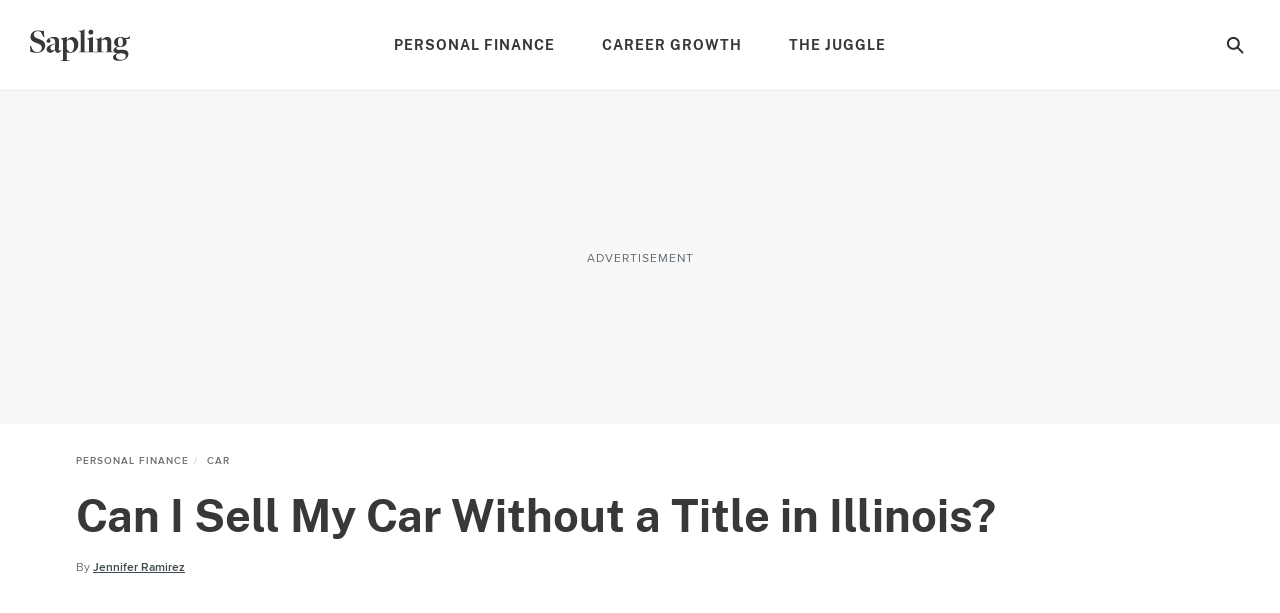

--- FILE ---
content_type: text/html; charset=utf-8
request_url: https://www.google.com/recaptcha/api2/aframe
body_size: 250
content:
<!DOCTYPE HTML><html><head><meta http-equiv="content-type" content="text/html; charset=UTF-8"></head><body><script nonce="z_JlM1VAWdeXqHrWkUIlqA">/** Anti-fraud and anti-abuse applications only. See google.com/recaptcha */ try{var clients={'sodar':'https://pagead2.googlesyndication.com/pagead/sodar?'};window.addEventListener("message",function(a){try{if(a.source===window.parent){var b=JSON.parse(a.data);var c=clients[b['id']];if(c){var d=document.createElement('img');d.src=c+b['params']+'&rc='+(localStorage.getItem("rc::a")?sessionStorage.getItem("rc::b"):"");window.document.body.appendChild(d);sessionStorage.setItem("rc::e",parseInt(sessionStorage.getItem("rc::e")||0)+1);localStorage.setItem("rc::h",'1769810276319');}}}catch(b){}});window.parent.postMessage("_grecaptcha_ready", "*");}catch(b){}</script></body></html>

--- FILE ---
content_type: image/svg+xml
request_url: https://www.sapling.com/_nuxt/0c224bad42f9bf0189872ee1598a25a4.svg
body_size: 8
content:
<svg fill="none" height="30" viewBox="0 0 30 30" width="30" xmlns="http://www.w3.org/2000/svg"><path clip-rule="evenodd" d="m30 15.0884c0-8.3331-6.7157-15.0884-15-15.0884-8.28428 0-15 6.7553-15 15.0884 0 7.5311 5.48528 13.7732 12.6562 14.9051v-10.5436h-3.80854v-4.3615h3.80854v-3.3242c0-3.78149 2.2394-5.87029 5.6658-5.87029 1.6411 0 3.3577.29469 3.3577.29469v3.71317h-1.8915c-1.8633 0-2.4444 1.16303-2.4444 2.35633v2.8303h4.1601l-.665 4.3615h-3.4951v10.5436c7.1709-1.1319 12.6562-7.374 12.6562-14.9051z" fill="#606b71" fill-rule="evenodd"/></svg>

--- FILE ---
content_type: text/javascript
request_url: https://cnqq7jpjpfn83dlen.ay.delivery/manager/cnqQ7jPjpFn83dLeN
body_size: 19582
content:
window.ayManagerEnv = window.ayManagerEnv || {};
window.ayManagerEnv.cmd = window.ayManagerEnv.cmd || [];

if (!window.ayManagerEnv.initialized) {
    window.ayManagerEnv.entityId = "cnqQ7jPjpFn83dLeN";
    window.ayManagerEnv.geoInfo = {"country":"US","isEUCountry":false,"isEEAOrUK":false,"city":"Columbus","continent":"NA","latitude":"39.96118","longitude":"-82.99879","postalCode":"43215","region":"Ohio","regionCode":"OH","timezone":"America/New_York"};
    window.ayManagerEnv.botInfo = {"score":99,"verified":false};
    window.ayManagerEnv.isSplitTest = false;
    window.ayManagerEnv.settings = {"placements":[{"_id":"LLXEcKytbrEsASBQv","name":"section-banner","placement":".grid-ad-slot, .home-inner.latest","adUnits":["vY8LDHckimFRC2rbB","xLFcLtEcL9AaoKTbx"],"code":"section-banner","position":"afterbegin","conditions":[],"fetchTrigger":["ab581f455eeae18cd49d3a98","c57aeac5a504d91abfbfaf0c","_onConsentInitialization"],"trigger":["ab581f455eeae18cd49d3a98","c57aeac5a504d91abfbfaf0c","_onConsentInitialization"],"inject":true,"slug":false,"style":"{}","lazyLoad":true,"lazyRender":false,"htmlUnits":[]},{"_id":"085a9bd120463db2d462f122","name":"videoPlayer_mobile","conditions":["d7ec05eb5e693edf05eb3f4e","JLJQjDHq2dv49ZPgD"],"adUnits":[],"placement":"#votd-player-mobile","lazyLoad":false,"inject":true,"fetchTrigger":["ab581f455eeae18cd49d3a98","c57aeac5a504d91abfbfaf0c","_onConsentInitialization"],"trigger":["ab581f455eeae18cd49d3a98","c57aeac5a504d91abfbfaf0c","_onConsentInitialization"],"code":"videoPlayer_mobile","position":"afterbegin","slug":false,"style":"{}","lazyRender":false,"htmlUnits":["rTvg8hxGWup4Zt9Pk"]},{"name":"rightrail-2","adUnits":["47804da2307e5a71369deb7a"],"_id":"b595d123bcc736fb09fc698e","conditions":["dfc3d8ba0857a6ae1589af4e","JLJQjDHq2dv49ZPgD"],"placement":"div[id^=\"rightrail\"][data-ad-path]:not([id$=\"-1\"])","lazyLoad":true,"fetchTrigger":["ab581f455eeae18cd49d3a98","c57aeac5a504d91abfbfaf0c","_onConsentInitialization"],"trigger":["ab581f455eeae18cd49d3a98","c57aeac5a504d91abfbfaf0c","_onConsentInitialization"],"code":"rightrail-2","inject":true,"position":"afterbegin","slug":false,"style":"{}","lazyRender":false,"htmlUnits":[]},{"_id":"69c53cdc56c981b14c26b2b0","name":"videoPlayer","conditions":["dfc3d8ba0857a6ae1589af4e","JLJQjDHq2dv49ZPgD"],"adUnits":[],"placement":"#votd-player","lazyLoad":false,"trigger":["ab581f455eeae18cd49d3a98","ff9c9e14f882107a47ed76e1"],"fetchTrigger":["ab581f455eeae18cd49d3a98","ff9c9e14f882107a47ed76e1"],"code":"videoPlayer","inject":true,"position":"afterbegin","slug":false,"style":"{}","lazyRender":false,"htmlUnits":["rTvg8hxGWup4Zt9Pk"]},{"_id":"771019d345e78c95b587c669","name":"header","conditions":["JLJQjDHq2dv49ZPgD"],"adUnits":[],"placement":"head","position":"beforeend","lazyLoad":false,"trigger":["_onScriptLoad"],"fetchTrigger":["_onScriptLoad"],"code":"header","inject":true,"slug":false,"style":"{}","lazyRender":false,"htmlUnits":["5974b9cd2b50126ee6ffa1c4","fbef7911e46c36d1b4175e78","2ca29129fd318c78cacefdcd","43e138c3a327186e71df2938","76895d4c550def992c8cd7ff","6fa042dcfb7918c32050c229","a663d4f5d3ce7fdbca9f17fa","tuRxMNj69ccA9QDHb"]},{"name":"rightrail-1","adUnits":["d65b134207a3b7be43422fc6"],"_id":"3e67619ab93a285c982b6224","conditions":["dfc3d8ba0857a6ae1589af4e","JLJQjDHq2dv49ZPgD"],"placement":"div[id^=\"rightrail\"][id$=\"-1\"][data-ad-path]","lazyLoad":true,"fetchTrigger":["ab581f455eeae18cd49d3a98","c57aeac5a504d91abfbfaf0c","_onConsentInitialization"],"trigger":["ab581f455eeae18cd49d3a98","c57aeac5a504d91abfbfaf0c","_onConsentInitialization"],"code":"rightrail-1","inject":true,"position":"afterbegin","slug":false,"style":"{}","lazyRender":false,"htmlUnits":[]},{"name":"adhesion-1","adUnits":["f6281c82b8ef0be3bfdd0189"],"_id":"b010453983f40ec5dbddc7c3","conditions":["d7ec05eb5e693edf05eb3f4e","JLJQjDHq2dv49ZPgD"],"placement":"body","style":"{\n  position: fixed;\n  width: 100%;\n  bottom: 0px;\n  z-index: 10;\n  text-align: center;\n  min-height: 50px;\n  align-items: flex-end;\n  justify-content: center;\n  display: flex;\n  height: 50px;\n}","lazyLoad":false,"fetchTrigger":["ab581f455eeae18cd49d3a98","c57aeac5a504d91abfbfaf0c","_onConsentInitialization"],"trigger":["ab581f455eeae18cd49d3a98","c57aeac5a504d91abfbfaf0c","_onConsentInitialization"],"code":"adhesion-1","inject":true,"position":"afterbegin","slug":false,"lazyRender":false,"htmlUnits":[]},{"name":"slot-1","adUnits":["06d731b92aea4eac07bc8c1a"],"_id":"07b829b80d4e3394621f27be","conditions":["d7ec05eb5e693edf05eb3f4e","JLJQjDHq2dv49ZPgD"],"placement":"div[id^=\"slot\"][data-ad-path]","lazyLoad":true,"fetchTrigger":["ab581f455eeae18cd49d3a98","c57aeac5a504d91abfbfaf0c","_onConsentInitialization"],"trigger":["ab581f455eeae18cd49d3a98","c57aeac5a504d91abfbfaf0c","_onConsentInitialization"],"code":"slot-1","inject":true,"position":"afterbegin","slug":false,"style":"{}","lazyRender":false,"htmlUnits":[]},{"name":"horizontal-1","adUnits":["48cc26ddafa30b9a698d7496","pJCNruMkbCy6XJdcN"],"_id":"7a9c6edb127de5d6717a0ce0","conditions":["dfc3d8ba0857a6ae1589af4e","JLJQjDHq2dv49ZPgD"],"placement":"div[id^=\"horizontal\"][data-ad-path]","lazyLoad":true,"fetchTrigger":["ab581f455eeae18cd49d3a98","c57aeac5a504d91abfbfaf0c","_onConsentInitialization"],"trigger":["ab581f455eeae18cd49d3a98","c57aeac5a504d91abfbfaf0c","_onConsentInitialization"],"code":"horizontal-1","inject":true,"position":"afterbegin","slug":false,"style":"{}","lazyRender":false,"htmlUnits":[]},{"name":"inline-1","adUnits":["8e808dbc91e57d26d94820a8"],"_id":"a12a87bb001a0ccc82636de2","conditions":["dfc3d8ba0857a6ae1589af4e","JLJQjDHq2dv49ZPgD"],"placement":"div[id^=\"inline\"][data-ad-path]","lazyLoad":true,"fetchTrigger":["ab581f455eeae18cd49d3a98","c57aeac5a504d91abfbfaf0c","_onConsentInitialization"],"trigger":["ab581f455eeae18cd49d3a98","c57aeac5a504d91abfbfaf0c","_onConsentInitialization"],"code":"inline-1","inject":true,"position":"afterbegin","slug":false,"style":"{}","lazyRender":false,"htmlUnits":[]}],"adUnits":[{"_id":"xLFcLtEcL9AaoKTbx","path":"{{ c326742898b295308826c8c0 }}/section-banner_mw","name":"section-banner_mw","conditions":["d7ec05eb5e693edf05eb3f4e"],"sizes":["300x250","320x50","300x50"],"mediaTypes":["banner"],"refresh":{"refreshBasic":30}},{"_id":"vY8LDHckimFRC2rbB","path":"{{ c326742898b295308826c8c0 }}/section-banner","name":"section-banner","conditions":["dfc3d8ba0857a6ae1589af4e"],"sizes":["728x90","728x250"],"mediaTypes":["banner"],"refresh":{"refreshBasic":30}},{"_id":"pJCNruMkbCy6XJdcN","name":"horizontal-1","path":"{{ c326742898b295308826c8c0 }}/horizontal1-1","mediaTypes":["banner"],"sizes":["728x90","970x250"],"conditions":["sCL2nyt7ptAdAnQGX"],"refresh":{"refreshBasic":30}},{"_id":"47804da2307e5a71369deb7a","name":"rightrail-2","path":"{{ c326742898b295308826c8c0 }}/rightrail1-2","mediaTypes":["banner"],"sizes":["300x250"],"conditions":[],"refresh":{"refreshBasic":30}},{"_id":"d65b134207a3b7be43422fc6","name":"rightrail-1","path":"{{ c326742898b295308826c8c0 }}/rightrail1-1","mediaTypes":["banner"],"sizes":["300x250","300x600"],"conditions":[],"refresh":{"refreshBasic":30}},{"_id":"f6281c82b8ef0be3bfdd0189","name":"adhesion-1","path":"{{ c326742898b295308826c8c0 }}.mw/adhesion1-1","mediaTypes":["banner"],"sizes":["320x50","320x100"],"conditions":[],"refresh":{"refreshBasic":30}},{"_id":"06d731b92aea4eac07bc8c1a","name":"slot-1","path":"{{ c326742898b295308826c8c0 }}.mw/slot1-1","mediaTypes":["banner"],"sizes":["300x250"],"conditions":[],"refresh":{"refreshBasic":30}},{"_id":"48cc26ddafa30b9a698d7496","name":"horizontal-1_HomePage","path":"{{ c326742898b295308826c8c0 }}/horizontal1-1","mediaTypes":["banner"],"sizes":["728x90"],"conditions":["bndXRLnRoQLFQA3tu"],"refresh":{"refreshBasic":30}},{"_id":"8e808dbc91e57d26d94820a8","name":"inline-1","path":"{{ c326742898b295308826c8c0 }}/inline1-1","mediaTypes":["banner"],"sizes":["300x250","728x90","640x250"],"conditions":[],"refresh":{"refreshBasic":30}}],"htmlUnits":[{"_id":"tuRxMNj69ccA9QDHb","name":"PubmaticIDHub","conditions":[],"htmlCode":"<script>\n\n  (function() {\n    var purl = window.location.href;\n    var url = '//ads.pubmatic.com/AdServer/js/pwt/166922/{{ wujBZvabGHoTCRsM2 }}';\n    var profileVersionId = '';\n    if(purl.indexOf('pwtv=')>0){\n      var regexp = /pwtv=(.*?)(&|$)/g;\n      var matches = regexp.exec(purl);\n      if(matches.length >= 2 && matches[1].length > 0){\n        profileVersionId = '/'+matches[1];\n      }\n    }\n    var wtads = document.createElement('script');\n    wtads.async = true;\n    wtads.type = 'text/javascript';\n    wtads.src = url+profileVersionId+'/pwt.js';\n    var node = document.getElementsByTagName('script')[0];\n    node.parentNode.insertBefore(wtads, node);\n  })();\n\n</script>"},{"_id":"rTvg8hxGWup4Zt9Pk","name":"JWP Player","conditions":[],"htmlCode":"<script async src=\"https://cd.connatix.com/connatix.player.js?cid=9e857bcd-b137-450c-abcf-2838a1b053cb&pid=d1e37561-cad4-415f-87e7-dfb5dcf2516b\" type=\"text/javascript\"></script>\r\n<script id=\"768157f531e54385b8970b48ec5fd9e8\">\r\nwindow.cnx = window.cnx || { cmd: [] };\r\n(new Image()).src = 'https://capi.connatix.com/tr/si?token=d1e37561-cad4-415f-87e7-dfb5dcf2516b&cid=9e857bcd-b137-450c-abcf-2838a1b053cb';\r\nwindow.cnx.cmd.push(function() {\r\n    cnx({\r\n        playerId: \"d1e37561-cad4-415f-87e7-dfb5dcf2516b\"\r\n    })\r\n    .render(\"768157f531e54385b8970b48ec5fd9e8\");\r\n});\r\n</script>\r\n<style>\r\n/*.cnx-main-container {\r\n    position: fixed;\r\n    right: 10px;\r\n    top: 8%;\r\n    max-width: 40%;\r\n}\r\n.cnx-main-container.cnx-in-desktop {\r\n    top: unset;\r\n    bottom: 10px;\r\n    max-width: 30%;\r\n}*/\r\n</style>"},{"_id":"a663d4f5d3ce7fdbca9f17fa","name":"specialSizes","conditions":["c65c42ba463734cd9b273bd8"],"htmlCode":"<script>\n    ayManagerEnv.onEvent('beforeDefineSlot', function(adUnitInstanceCode, slotArgs) {\n        var slotEl = document.getElementById(slotArgs.div);\n        if (slotEl) {     \n            var adUnitCode = adUnitInstanceCode.replace(/(-[0-9])?__ayManagerEnv__.+$/, '');       \n            // add special sizes to slot and inline units\n            if (['slot', 'inline'].includes(adUnitCode) && slotEl.parentElement.dataset.adSizes) {\n                var adSizes = slotEl.parentElement.dataset.adSizes;\n                if (adSizes.includes('fluid')) {\n                    slotArgs.size.push('fluid');\n                }\n                if (adSizes.includes('[1,2]')) {\n                    slotArgs.size.push([1,2]);\n                }\n            }\n        }\n    });\n</script>"},{"_id":"6fa042dcfb7918c32050c229","name":"inlineRcArticles","conditions":[],"htmlCode":"<script>\r\n;(function () {\r\n  window.replaceInlineRcArticles = function (params) {\r\n    // check for values being passed in\r\n    const imageUrl = params?.imageUrl || ''\r\n    const imageAltText = params?.imageAltText || ''\r\n    const category = params?.category || ''\r\n    const title = params?.title || ''\r\n    const link = params?.link || ''\r\n    const adUnit = params?.adUnit || ''\r\n    const sponsorText = params?.sponsorText || ''\r\n\r\n    showInlineRc(adUnit)\r\n\r\n    const articleIndex = getTargetInlineRcIndex(adUnit)\r\n    const device = adUnit.includes('mw') ? 'mobile' : 'desktop'\r\n    const resizedImageUrl = getResizedImageUrl(imageUrl)\r\n    const inlineRcTarget = document.querySelector(\r\n      `.infinite-scroll-article-wrapper:nth-child(${articleIndex}) .component-article-section-inline-rc[data-device=\"${device}\"] .common-view__inline-rc-section-grid .item-2`\r\n    )\r\n    const sponsoredMarkup = `<div class=\"article-listing__sponsorship\">\r\n        <span class=\"article-listing__sponsorship__prefix\">${sponsorText}</span>\r\n        </div>`\r\n\r\n    if (inlineRcTarget) {\r\n      inlineRcTarget.innerHTML = `<div class=\"article-listing__image\">\r\n            <div is-lazy=\"true\" class=\"component-responsive-picture\" style=\"position:relative\">\r\n                <div>\r\n                <picture class=\"picture\" style=\"position:absolute\">\r\n                    <img alt=\"${imageAltText}\" src=\"${resizedImageUrl}\" class=\"picture__image\">\r\n                </picture>\r\n                </div>\r\n                </div>\r\n            </div>\r\n            <div class=\"listing-text-section\">\r\n                <div class=\"article-listing__category\">${category}</div>\r\n                <div class=\"article-listing__heading\">\r\n                <a href=\"${link}\" data-event=\"rc_inline_click\" data-info=\"2\" data-label=\"${link}\">${title}</a>\r\n                </div>\r\n                ${sponsorText ? sponsoredMarkup : ''}\r\n            </div>\r\n            </div>`\r\n    }\r\n  }\r\n\r\n  // return updated image resizer profile\r\n  function getResizedImageUrl(imageUrl) {\r\n    if (!imageUrl) {\r\n      return '{{ 89dbb26344531ba1987aff27 }}'\r\n    }\r\n\r\n    const newResizerProfile = '300x225p'\r\n    let currentResizerProfile = new URL(imageUrl).pathname\r\n    currentResizerProfile = currentResizerProfile.split('/')[1]\r\n\r\n    return imageUrl.replace(currentResizerProfile, newResizerProfile)\r\n  }\r\n\r\n  // return current article index\r\n  function getTargetInlineRcIndex(adUnit) {\r\n    if (!adUnit) {\r\n      return 1\r\n    }\r\n\r\n    let adUnitId = adUnit.split('/')\r\n    adUnitId = adUnitId[adUnitId.length - 1]\r\n    const articleIndex = adUnitId.match(/[0-9]+/)[0]\r\n\r\n    return articleIndex\r\n  }\r\n\r\n  // adds a class to show the inline rc module and disable refresh\r\n  function showInlineRc(adUnit) {\r\n    if (!adUnit) {\r\n      return\r\n    }\r\n\r\n    let adUnitId = adUnit.split('/')\r\n    adUnitId = adUnitId[adUnitId.length - 1]\r\n    const ad = document.getElementById(adUnitId)\r\n\r\n    if (ad) {\r\n      ad.setAttribute('data-ad-refresh', false)\r\n      const container = ad.closest('.inline-ad')\r\n      if (container) {\r\n        container.classList.add('show-inline-rc')\r\n      }\r\n    }\r\n  }\r\n})()\r\n</script>"},{"_id":"43e138c3a327186e71df2938","name":"targeting","conditions":[],"htmlCode":"<script>\r\n    (function() {\r\n        window._reveConfig.infiniteScrollDfpData = window._reveConfig.infiniteScrollDfpData || [];\r\n        window._reveConfig.infiniteScrollDfpData.unshift(window._reveConfig.dfpData);\r\n        var dfpData = window._reveConfig.infiniteScrollDfpData;\r\n\r\n        var refreshCounts = {};\r\n        // page level targeting\r\n        googletag.cmd.push(function() {\r\n            if (window._reveConfig && window._reveConfig.dfpData) {\r\n                Object.entries(window._reveConfig.dfpData).forEach(function(e) {\r\n                    var [t,n] = e;\r\n                    window.googletag.pubads().setTargeting(t, n)\r\n                });\r\n            }\r\n        });\r\n        // slot level targeting\r\n        ayManagerEnv.onEvent(\"afterDefineSlot\", function(adUnitInstanceCode, slot) {\r\n            var targetingMap = {};\r\n            try {\r\n                var el = document.getElementById(adUnitInstanceCode);\r\n                if (el) {\r\n                    var pl = el.parentElement;\r\n                    if (!pl.dataset.adTargeting) {\r\n                        pl = pl.parentElement;\r\n                    }\r\n                    if (pl && pl.dataset.adTargeting) {\r\n                        targetingMap = Object.assign(targetingMap, JSON.parse(pl.dataset.adTargeting));\r\n                    }\r\n                    var length = dfpData.length;\r\n                    var pageIndex = el.parentElement.dataset.pageIndex || length;\r\n                    var pageDfpData = dfpData[pageIndex - 1];\r\n                    // don't set slot level for first page\r\n                    if (pageDfpData && pageIndex > 1) {\r\n                        targetingMap = Object.assign(pageDfpData, targetingMap);\r\n                    }\r\n                }\r\n            } catch(e) {\r\n                console.error(e);\r\n            }\r\n            if (adUnitInstanceCode.includes('adhesion')) {\r\n                targetingMap.loc = 'adhesion';\r\n            }\r\n            if (refreshCounts[adUnitInstanceCode] === undefined) {\r\n                refreshCounts[adUnitInstanceCode] = 0;\r\n            } else {\r\n                refreshCounts[adUnitInstanceCode]++;\r\n            }\r\n            targetingMap.rfrsh = String(refreshCounts[adUnitInstanceCode]);\r\n\r\n            slot.updateTargetingFromMap(targetingMap);\r\n        });\r\n        \r\n        ayManagerEnv.onEvent('beforeRefresh', function(adUnitInstanceCodes, adUnits) {\r\n            var slots = googletag.pubads().getSlots();\r\n            adUnitInstanceCodes.forEach(function(adUnitInstanceCode) {\r\n                // skip first refresh and adhesion, because of slot recreate\r\n                if (refreshCounts[adUnitInstanceCode] < 1 || adUnitInstanceCode.includes('adhesion')) {\r\n                    return;\r\n                }\r\n                var slot = slots.find(function(slot) {\r\n                    return slot.getSlotElementId() === adUnitInstanceCode;\r\n                });\r\n                if (slot) {\r\n                    slot.setTargeting('rfrsh', String(++refreshCounts[adUnitInstanceCode]));\r\n                }\r\n            });\r\n        });\r\n    })();\r\n</script>"},{"_id":"76895d4c550def992c8cd7ff","name":"adUnitPathLogic","conditions":[],"htmlCode":"<script>\r\n    (function() {\r\n        var updatedInstances = [];\r\n        var refreshed = [];\r\n        var slotIndexMap = {};\r\n        var slotInstanceIndexMap = {};\r\n        var adhesionIndex = 0;\r\n        var adhesionIndexMax = 5;\r\n        var adhesionPage = null;\r\n\r\n        var getPageIndex = function(el) {\r\n            var index = 1;\r\n            while (\r\n                el && \r\n                el.className !== 'infinite-scroll-article-wrapper' &&\r\n                el.dataset.infinite_scroll_index === undefined\r\n            ) {\r\n                el = el.parentElement;\r\n            }\r\n            if (el && el.parentElement) {\r\n                if (el.dataset.infinite_scroll_index) {\r\n                    index = Math.max(Number(el.dataset.infinite_scroll_index) + 1, 1);\r\n                } else {\r\n                    index = Math.max(Array.from(el.parentElement.children).indexOf(el) + 1, 1);\r\n                }\r\n            }\r\n            return index;\r\n        }\r\n    \r\n\r\n        ayManagerEnv.onEvent('beforeDefineSlot', function(adUnitInstanceCode, slotArgs) {\r\n            if (updatedInstances.includes(adUnitInstanceCode)) {\r\n                return;\r\n            }\r\n            var adUnitCode = adUnitInstanceCode.replace(/(-[0-9])?__ayManagerEnv__.+$/, '');\r\n            var slotEl = document.getElementById(slotArgs.div);\r\n            \r\n            if (slotEl) {            \r\n                var pageIndex = 1;\r\n                var slotIndex = 1;\r\n                var refresh = '';\r\n\r\n                if (adUnitInstanceCode.includes('adhesion')) {\r\n                    // for OIYS test  \r\n                    if (document.body.dataset.infinite_scroll_page) {\r\n                        var previousPage = adhesionPage;\r\n                        var currentPage = parseInt(document.body.dataset.infinite_scroll_page);\r\n\r\n                        // reset the adhesion count on new page intersection\r\n                        if (currentPage !== previousPage) {\r\n                            slotIndex = 1;\r\n                            adhesionIndex = 1;\r\n                        } else {\r\n                            slotIndex = ++adhesionIndex;\r\n                        }\r\n\r\n                        if (adhesionIndex >= adhesionIndexMax) {\r\n                            slotIndex = adhesionIndexMax;\r\n                            adhesionIndex = adhesionIndexMax;\r\n                        }\r\n\r\n                        adhesionPage = currentPage;\r\n\r\n                    } else {\r\n                      // this code is left here to ensure compatability with sites != OIYS \r\n                      slotIndex = ++adhesionIndex;\r\n                    }\r\n\r\n          \r\n\r\n                } else {\r\n                    if (slotEl.parentElement.dataset.pageIndex) {\r\n                        pageIndex = parseInt(slotEl.parentElement.dataset.pageIndex);\r\n                    } else {\r\n                        pageIndex = getPageIndex(slotEl);\r\n                        slotEl.parentElement.dataset.pageIndex = pageIndex;\r\n                    }\r\n                    if (slotInstanceIndexMap[adUnitInstanceCode]) {\r\n                        slotIndex = slotInstanceIndexMap[adUnitInstanceCode];\r\n                    } else {\r\n                        var mapKey = adUnitCode + pageIndex;\r\n                        slotIndexMap[mapKey] = (slotIndexMap[mapKey] || 0) + 1;\r\n                        slotIndex = slotIndexMap[mapKey];\r\n                        slotInstanceIndexMap[adUnitInstanceCode] = slotIndex;\r\n                    }\r\n                    refresh = refreshed.includes(adUnitInstanceCode) ? 'r' : '';\r\n                }\r\n    \r\n                if (adUnitInstanceCode.includes('adhesion') && adhesionPage) {\r\n                    slotArgs.adUnitPath = slotArgs.adUnitPath.replace(/[0-9]+-[0-9]+$/, '') + adhesionPage + '-' + slotIndex + refresh;\r\n                } else {\r\n                    slotArgs.adUnitPath = slotArgs.adUnitPath.replace(/[0-9]+-[0-9]+$/, '') + pageIndex + '-' + slotIndex + refresh;\r\n                }\r\n\r\n                updatedInstances.push(adUnitInstanceCode);\r\n            }\r\n        });\r\n    \r\n        ayManagerEnv.onEvent('beforeRefresh', function(adUnitInstanceCodes, adUnits) {\r\n            if (!adUnits) {\r\n                return;\r\n            }\r\n\r\n            var toReset = [];\r\n            var i = adUnits.length\r\n            while (i--) {\r\n                var adUnitInstanceCode = adUnits[i].code;\r\n                var slot = googletag.pubads().getSlots().find(function(slot) {\r\n                    return slot.getSlotElementId() === adUnitInstanceCode;\r\n                });\r\n    \r\n                var isAdhesion = adUnitInstanceCode.includes('adhesion');\r\n\r\n                if (slot && (isAdhesion || !slot.getAdUnitPath().endsWith('r'))) {\r\n                    // for OIYS test  \r\n                    if (document.body.dataset.infinite_scroll_page) {\r\n                        toReset.push(adUnitInstanceCode);\r\n                        refreshed.push(adUnitInstanceCode);\r\n                        updatedInstances.splice(updatedInstances.indexOf(adUnitInstanceCode), 1);\r\n                    } else if (!isAdhesion || adhesionIndex < adhesionIndexMax) {                        \r\n                        toReset.push(adUnitInstanceCode);\r\n                        refreshed.push(adUnitInstanceCode);\r\n                        updatedInstances.splice(updatedInstances.indexOf(adUnitInstanceCode), 1);\r\n                    }\r\n\r\n                    adUnits.splice(i, 1);\r\n                }\r\n            }\r\n            if (toReset.length) {\r\n                ayManagerEnv.reset(toReset, { useInstanceCodes: true }).then(function() {\r\n                    ayManagerEnv.trigger(toReset, { useInstanceCodes: true });\r\n                });\r\n            }\r\n        });\r\n    })();\r\n</script>"},{"_id":"2ca29129fd318c78cacefdcd","name":"dynamicSizes","conditions":[],"htmlCode":"<script>\r\n(function() {\r\n    var config = {\r\n        // Allow larger size to render in the smaller defined size\r\n        spaceRequirmentOverride: {\r\n            // 930: 910,\r\n        },\r\n        includeAdUnits: [\r\n            'horizontal-1'\r\n        ],\r\n        excludeAdUnits: [],\r\n        windowEdgeAdUnits: [],\r\n    }\r\n\r\n    var adUnitSizes = {};\r\n    function filterSizes(sizes, element) {\r\n        var placementCode = element.id.replace(/_[^_]+$/, '');\r\n        var adUnitCode = element.id.replace(/__ayManagerEnv__.+$/, '');\r\n        if (config.excludeAdUnits.includes(adUnitCode) || (config.includeAdUnits.length && !config.includeAdUnits.includes(adUnitCode))) {\r\n            return sizes;\r\n        }\r\n        if (adUnitSizes[placementCode]) {\r\n            return adUnitSizes[placementCode];\r\n        }\r\n        var target = element;\r\n        if (element.parentElement.dataset.manualPlacementGroup) {\r\n            target = element.parentElement;\r\n        }\r\n        var largestWidth = sizes.reduce(function(largest, size) {\r\n            return Math.max(largest, size[0]);\r\n        }, 0);\r\n        target.style.width = largestWidth + 'px';\r\n        var documentWidth = document.documentElement.clientWidth;\r\n        var maxWidth = target.offsetWidth;\r\n        target.style.width = '';\r\n        maxWidth = maxWidth || documentWidth;\r\n\r\n        if (config.windowEdgeAdUnits.includes(adUnitCode)) {\r\n            target.style.width = '100%';\r\n            var rect = target.getBoundingClientRect();\r\n            maxWidth = Math.min(maxWidth, Math.min(rect.x + rect.width, documentWidth - rect.x));\r\n            target.style.width = '';\r\n        }\r\n\r\n        sizes = sizes.filter(function(size) {\r\n            var width = size[0];\r\n            if (config.spaceRequirmentOverride[width]) {\r\n                width = config.spaceRequirmentOverride[width];\r\n            }\r\n            return width <= maxWidth;\r\n        });\r\n        if (ayManagerEnv.debug.flags.length && !sizes.length) {\r\n            console.error('Failed to fit any size for', element.id + '!', 'Width:', maxWidth);\r\n        }\r\n        adUnitSizes[placementCode] = sizes;\r\n      \treturn sizes;\r\n    }\r\n\r\n    ayManagerEnv.onEvent('beforeDefineSlot', function(adUnitInstanceCode, slotArgs) {\r\n        var element = document.getElementById(adUnitInstanceCode);\r\n        if (element) {\r\n            slotArgs.size = filterSizes(slotArgs.size, element);\r\n        }\r\n    });\r\n    ayManagerEnv.onEvent('prebidBeforeFetchBids', function(bidConfig) {\r\n        bidConfig.adUnits.forEach(function(adUnit) {\r\n            var element = document.getElementById(adUnit.code) || document.getElementById(adUnit.code.replace(/_[^_]+$/, ''));\r\n            if (element) {\r\n                adUnit.mediaTypes.banner.sizes = filterSizes(adUnit.mediaTypes.banner.sizes, element);\r\n            }\r\n        });\r\n    });\r\n    ayManagerEnv.onEvent('apsBeforeFetchBids', function(bidConfig) {\r\n        bidConfig.slots.forEach(function(slot) {\r\n            var element = document.getElementById(slot.slotID) || document.getElementById(slot.slotID.replace(/_[^_]+$/, ''));\r\n            if (element) {\r\n                slot.sizes = filterSizes(slot.sizes, element);\r\n            }\r\n        });\r\n    });\r\n})();\r\n</script>"},{"_id":"fbef7911e46c36d1b4175e78","name":"horizontalStickyLogic","conditions":[],"htmlCode":"<script>\ngoogletag.cmd.push(function() {\n    var slotRenderEndedListener = function(event, remove = false) {\n        if (event.isEmpty) {\n            return;\n        }\n        const slotId = event.slot.getSlotElementId();\n        if (slotId.startsWith('horizontal')) {\n            const slotEl = document.getElementById(slotId);\n            if (slotEl) {\n                let parentEl = slotEl.parentElement;\n                while (parentEl && !parentEl.className.includes('component-ar-horizontal-bar-ad')) {\n                    parentEl = parentEl.parentElement;\n                }\n                if (parentEl) {\n                    if (remove) {\n                        googletag.pubads().removeEventListener(\"impressionViewable\", impressionViewableListener);\n                        setTimeout(function() {\n                            parentEl.style.top = '-' + parentEl.offsetHeight + 'px';\n                            setTimeout(function() {\n                                parentEl.classList.remove('sticky-ad');\n                            }, 1200);\n                        }, 1000);\n                    } else {\n                        parentEl.classList.add('sticky-ad');\n                        googletag.pubads().removeEventListener(\"slotRenderEnded\", slotRenderEndedListener);\n                    }\n                }\n            }\n        }\n    };\n    var impressionViewableListener = function(event) {\n        slotRenderEndedListener(event, true);\n    };\n\n    googletag.pubads().addEventListener(\"slotRenderEnded\", slotRenderEndedListener);\n    googletag.pubads().addEventListener(\"impressionViewable\", impressionViewableListener);\n});\n</script>"},{"_id":"5974b9cd2b50126ee6ffa1c4","name":"additonalSettings","conditions":[],"htmlCode":"<script type=\"text/javascript\">\n(function() {\n    screen.orientation.addEventListener('change', function() {\n        ayManagerEnv.changePage();\n    });\n\n    // function createKeyVal(key, value) {\n    //     return { key, val: function(bidResponse) { return bidResponse[value]; } };\n    // }\n    // pbjs.bidderSettings = pbjs.bidderSettings || {};\n    // pbjs.bidderSettings.standard = {\n    //     storageAllowed: true,\n    //     adserverTargeting: [\n    //         createKeyVal('hb_bidder', 'bidderCode'),\n    //         createKeyVal('hb_adid', 'adId'),\n    //         createKeyVal('hb_pb', 'pbHg'),\n    //         createKeyVal('hb_size', 'size'),\n    //         createKeyVal('hb_source', 'source'),\n    //         createKeyVal('hb_format', 'mediaType')\n    //     ]\n    // };\n    // pbjs.bidderSettings.kargo = pbjs.bidderSettings.kargo || {};\n    // pbjs.bidderSettings.kargo.adserverTargeting = [\n    //     createKeyVal('hb_deal_kargo', 'dealId')\n    // ];\n})();\n</script>"}],"bidderSettings":{"bidders":[{"conditions":[],"paramsOverrides":[],"cpmAdjustments":1,"storageAllowed":["cookie","html5"],"bidSource":"server","_id":"3vWLsA9LwQzWxMZkA","bidder":"appnexus","name":"appnexus s2s","gvlid":32,"params":"{\n  placementId: [[ placementId ]],\n}"},{"conditions":[],"paramsOverrides":[],"cpmAdjustments":1,"storageAllowed":["cookie","html5"],"bidSource":"server","_id":"WbC5KnjbAKczmdRzP","bidder":"ix","name":"ix s2s","gvlid":10,"params":"{\n  siteId: \"[[ siteId ]]\",\n}"},{"conditions":[],"paramsOverrides":[],"cpmAdjustments":1,"storageAllowed":["cookie","html5"],"bidSource":"client","_id":"GS8wdupfwG6hDccAZ","bidder":"ix","name":"ix","params":"{\n  siteId: \"[[ siteId ]]\",\n}"},{"conditions":[],"paramsOverrides":[],"cpmAdjustments":1,"storageAllowed":["cookie","html5"],"_id":"SaqJsnRBaEbbwZfkB","bidder":"rubicon","name":"rubicon s2s","gvlid":52,"bidSource":"server","params":"{\n  accountId: [[ accountId ]],\n  siteId: [[ siteId ]],\n  zoneId: [[ zoneId ]],\n}"},{"conditions":[],"paramsOverrides":[],"cpmAdjustments":1,"storageAllowed":["cookie","html5"],"_id":"PxQoAdNgisbeRaeSS","bidder":"nativo","name":"nativo s2s","gvlid":263,"bidSource":"server","params":"{\n  placementId: [[ placementId ]],\n}"},{"conditions":[],"paramsOverrides":[],"cpmAdjustments":1,"storageAllowed":["cookie","html5"],"_id":"JaXHiZpdQob477bZJ","bidder":"nativo","name":"nativo","gvlid":0,"bidSource":"client","params":"{\n  placementId: [[ placementId ]],\n}"},{"conditions":[],"paramsOverrides":[],"cpmAdjustments":1,"storageAllowed":["cookie","html5"],"_id":"W6DBYRj6fDrWWK5kn","bidder":"openx","name":"openx s2s","gvlid":69,"bidSource":"server","params":"{\n  delDomain: \"[[ delDomain ]]\",\n  unit: \"[[ unit ]]\",\n}"},{"conditions":["6d3JSGFpsXtNStMsH"],"paramsOverrides":[],"cpmAdjustments":1,"storageAllowed":["cookie","html5"],"_id":"kSNwiHiWto2pGfca8","bidder":"ogury","name":"ogury s2s","gvlid":31,"bidSource":"server","params":"{\n  assetKey: \"[[ assetKey ]]\",\n  adUnitId: \"[[ adUnitId ]]\",\n}"},{"conditions":[],"paramsOverrides":[],"cpmAdjustments":1,"storageAllowed":["cookie","html5"],"_id":"LyrwyiAYtAMrkkiFy","bidder":"gumgum","name":"gumgum s2s","gvlid":61,"bidSource":"server","params":"{\n  zone: \"[[ zone ]]\",\n}"},{"conditions":[],"paramsOverrides":[],"cpmAdjustments":1,"storageAllowed":["cookie","html5"],"_id":"tyQcgLueFfbEdGm5S","bidder":"pubmatic","name":"pubmatic s2s","gvlid":76,"bidSource":"server","params":"{\n  publisherId: \"[[ publisherId ]]\",\n  adSlot: \"[[ adSlot ]]\",\n}"},{"conditions":[],"paramsOverrides":[],"cpmAdjustments":1,"storageAllowed":["cookie","html5"],"_id":"aRPxGDiHe7wf6qC8h","bidder":"openx","name":"openx","gvlid":0,"bidSource":"client","params":"{\n  delDomain: \"[[ delDomain ]]\",\n  unit: \"[[ unit ]]\",\n}"},{"conditions":[],"paramsOverrides":[],"cpmAdjustments":1,"storageAllowed":["cookie","html5"],"_id":"JvvFJeX52prB2Zqvq","bidder":"rise","name":"rise","gvlid":0,"bidSource":"client","params":"{\n  org: \"[[ org ]]\",\n}"},{"_id":"bff81cb3286a7483a3648b8d","bidder":"sharethrough","name":"sharethrough s2s","conditions":[],"paramsOverrides":[],"cpmAdjustments":1,"storageAllowed":["cookie","html5"],"gvlid":80,"bidSource":"server","params":"{\n  pkey: \"[[ pkey ]]\",\n}"},{"_id":"0b67c6900b48157c5638ca4b","bidder":"sharethrough","name":"sharethrough","conditions":[],"paramsOverrides":[],"cpmAdjustments":1,"storageAllowed":["cookie","html5"],"gvlid":0,"bidSource":"client","params":"{\n  pkey: \"[[ pkey ]]\",\n}"},{"_id":"e065003eb4ebd3966fe744d2","bidder":"gumgum","name":"gumgum","conditions":[],"paramsOverrides":[],"cpmAdjustments":1,"storageAllowed":["cookie","html5"],"gvlid":0,"bidSource":"client","params":"{\n  zone: \"[[ zone ]]\",\n  slot: [[ slot ]],\n}"},{"_id":"847025fbc3b54bbbfd316380","bidder":"ogury","name":"ogury","conditions":["6d3JSGFpsXtNStMsH"],"paramsOverrides":[],"cpmAdjustments":1,"storageAllowed":["cookie","html5"],"gvlid":0,"bidSource":"client","params":"{\n  assetKey: \"[[ assetKey ]]\",\n  adUnitId: \"[[ adUnitId ]]\",\n}"},{"bidder":"rubicon","conditions":[],"paramsOverrides":[],"_id":"64957c7c0d4ebb01a9cbea66","name":"rubicon","cpmAdjustments":1,"storageAllowed":["cookie","html5"],"gvlid":0,"bidSource":"client","params":"{\n  siteId: [[ siteId ]],\n  zoneId: [[ zoneId ]],\n  accountId: [[ accountId ]],\n}"},{"bidder":"pubmatic","conditions":[],"paramsOverrides":[],"_id":"64957c7c0d4ebb01a9cbea67","name":"pubmatic","cpmAdjustments":1,"storageAllowed":["cookie","html5"],"gvlid":0,"bidSource":"client","params":"{\n  publisherId: \"[[ publisherId ]]\",\n  adSlot: \"[[ adSlot ]]\",\n  profId: \"[[ profId ]]\",\n}"},{"bidder":"appnexus","conditions":[],"paramsOverrides":[],"_id":"64957c7c0d4ebb01a9cbea6d","name":"appnexus","cpmAdjustments":1,"storageAllowed":["cookie","html5"],"gvlid":0,"bidSource":"client","params":"{\n  placementId: [[ placementId ]],\n}"},{"bidder":"amx","conditions":[],"paramsOverrides":[],"_id":"64957c7c0d4ebb01a9cbea6e","name":"amx","cpmAdjustments":1,"storageAllowed":["cookie","html5"],"gvlid":0,"bidSource":"client","params":"{\n  tagId: \"[[ tagId ]]\",\n}"}],"paramsDefaults":{"3vWLsA9LwQzWxMZkA":{"xLFcLtEcL9AaoKTbx":{"placementId":""},"vY8LDHckimFRC2rbB":{"placementId":""},"pJCNruMkbCy6XJdcN":{"placementId":""},"47804da2307e5a71369deb7a":{"placementId":""},"d65b134207a3b7be43422fc6":{"placementId":""},"f6281c82b8ef0be3bfdd0189":{"placementId":""},"06d731b92aea4eac07bc8c1a":{"placementId":""},"48cc26ddafa30b9a698d7496":{"placementId":""},"8e808dbc91e57d26d94820a8":{"placementId":""}},"WbC5KnjbAKczmdRzP":{"xLFcLtEcL9AaoKTbx":{"siteId":""},"vY8LDHckimFRC2rbB":{"siteId":""},"pJCNruMkbCy6XJdcN":{"siteId":"1310372"},"47804da2307e5a71369deb7a":{"siteId":"1310376"},"d65b134207a3b7be43422fc6":{"siteId":"1310377"},"f6281c82b8ef0be3bfdd0189":{"siteId":"1310369"},"06d731b92aea4eac07bc8c1a":{"siteId":"1310378"},"48cc26ddafa30b9a698d7496":{"siteId":"1310373"},"8e808dbc91e57d26d94820a8":{"siteId":"1310374"}},"GS8wdupfwG6hDccAZ":{"xLFcLtEcL9AaoKTbx":{"siteId":""},"vY8LDHckimFRC2rbB":{"siteId":""},"pJCNruMkbCy6XJdcN":{"siteId":"1309945"},"47804da2307e5a71369deb7a":{"siteId":"1309950"},"d65b134207a3b7be43422fc6":{"siteId":"1309949"},"f6281c82b8ef0be3bfdd0189":{"siteId":"1309942"},"06d731b92aea4eac07bc8c1a":{"siteId":"1309952"},"48cc26ddafa30b9a698d7496":{"siteId":"1309945"},"8e808dbc91e57d26d94820a8":{"siteId":"1309947"}},"SaqJsnRBaEbbwZfkB":{"xLFcLtEcL9AaoKTbx":{"accountId":"","siteId":"","zoneId":""},"vY8LDHckimFRC2rbB":{"accountId":"","siteId":"","zoneId":""},"pJCNruMkbCy6XJdcN":{"accountId":"27734","siteId":"602108","zoneId":"3863908"},"47804da2307e5a71369deb7a":{"accountId":"27734","siteId":"602108","zoneId":"3863924"},"d65b134207a3b7be43422fc6":{"accountId":"27734","siteId":"602108","zoneId":"3863914"},"f6281c82b8ef0be3bfdd0189":{"accountId":"27734","siteId":"602108","zoneId":"3863912"},"06d731b92aea4eac07bc8c1a":{"accountId":"27734","siteId":"602108","zoneId":"3863910"},"48cc26ddafa30b9a698d7496":{"accountId":"27734","siteId":"602108","zoneId":"3863908"},"8e808dbc91e57d26d94820a8":{"accountId":"27734","siteId":"602108","zoneId":"3863906"}},"PxQoAdNgisbeRaeSS":{"xLFcLtEcL9AaoKTbx":{"placementId":""},"vY8LDHckimFRC2rbB":{"placementId":""},"pJCNruMkbCy6XJdcN":{"placementId":"1384720"},"47804da2307e5a71369deb7a":{"placementId":"1384720"},"d65b134207a3b7be43422fc6":{"placementId":"1384720"},"f6281c82b8ef0be3bfdd0189":{"placementId":"1384720"},"06d731b92aea4eac07bc8c1a":{"placementId":"1384720"},"48cc26ddafa30b9a698d7496":{"placementId":"1384720"},"8e808dbc91e57d26d94820a8":{"placementId":"1384720"}},"JaXHiZpdQob477bZJ":{"xLFcLtEcL9AaoKTbx":{"placementId":""},"vY8LDHckimFRC2rbB":{"placementId":""},"pJCNruMkbCy6XJdcN":{"placementId":"1145976"},"47804da2307e5a71369deb7a":{"placementId":"1145970"},"d65b134207a3b7be43422fc6":{"placementId":"1145975"},"f6281c82b8ef0be3bfdd0189":{"placementId":"1145972"},"06d731b92aea4eac07bc8c1a":{"placementId":"1145971"},"48cc26ddafa30b9a698d7496":{"placementId":"1145976"},"8e808dbc91e57d26d94820a8":{"placementId":"1145977"}},"W6DBYRj6fDrWWK5kn":{"xLFcLtEcL9AaoKTbx":{"delDomain":"","unit":""},"vY8LDHckimFRC2rbB":{"delDomain":"","unit":""},"pJCNruMkbCy6XJdcN":{"delDomain":"technologyadvice-d.openx.net","unit":"563844956"},"47804da2307e5a71369deb7a":{"delDomain":"technologyadvice-d.openx.net","unit":"563844965"},"d65b134207a3b7be43422fc6":{"delDomain":"technologyadvice-d.openx.net","unit":"563844962"},"f6281c82b8ef0be3bfdd0189":{"delDomain":"technologyadvice-d.openx.net","unit":"563844953"},"06d731b92aea4eac07bc8c1a":{"delDomain":"technologyadvice-d.openx.net","unit":"563844968"},"48cc26ddafa30b9a698d7496":{"delDomain":"technologyadvice-d.openx.net","unit":"563844956"},"8e808dbc91e57d26d94820a8":{"delDomain":"technologyadvice-d.openx.net","unit":"563844959"}},"kSNwiHiWto2pGfca8":{"xLFcLtEcL9AaoKTbx":{"assetKey":"","adUnitId":""},"vY8LDHckimFRC2rbB":{"assetKey":"","adUnitId":""},"pJCNruMkbCy6XJdcN":{"assetKey":"OGY-28347A11E81F","adUnitId":"wd-hb-stdb-saplin-techn-zxcjynjlzl9c"},"47804da2307e5a71369deb7a":{"assetKey":"OGY-28347A11E81F","adUnitId":"wd-hb-stdb-saplin-techn-zxcjynjlzl9c"},"d65b134207a3b7be43422fc6":{"assetKey":"OGY-28347A11E81F","adUnitId":"wd-hb-stdb-saplin-techn-zxcjynjlzl9c"},"f6281c82b8ef0be3bfdd0189":{"assetKey":"OGY-28347A11E81F","adUnitId":"wm-hb-foot-saplin-techn-4do0qhfjnd0c"},"06d731b92aea4eac07bc8c1a":{"assetKey":"OGY-28347A11E81F","adUnitId":"wm-hb-iart-saplin-techn-xgwyhu6mjkhm"},"48cc26ddafa30b9a698d7496":{"assetKey":"OGY-28347A11E81F","adUnitId":"wd-hb-stdb-saplin-techn-zxcjynjlzl9c"},"8e808dbc91e57d26d94820a8":{"assetKey":"OGY-28347A11E81F","adUnitId":"wd-hb-stdb-saplin-techn-zxcjynjlzl9c"}},"LyrwyiAYtAMrkkiFy":{"xLFcLtEcL9AaoKTbx":{"zone":""},"vY8LDHckimFRC2rbB":{"zone":""},"pJCNruMkbCy6XJdcN":{"zone":"dlhhnevk"},"47804da2307e5a71369deb7a":{"zone":"dlhhnevk"},"d65b134207a3b7be43422fc6":{"zone":"dlhhnevk"},"f6281c82b8ef0be3bfdd0189":{"zone":"dlhhnevk"},"06d731b92aea4eac07bc8c1a":{"zone":"dlhhnevk"},"48cc26ddafa30b9a698d7496":{"zone":"dlhhnevk"},"8e808dbc91e57d26d94820a8":{"zone":"dlhhnevk"}},"tyQcgLueFfbEdGm5S":{"xLFcLtEcL9AaoKTbx":{"publisherId":"","adSlot":""},"vY8LDHckimFRC2rbB":{"publisherId":"","adSlot":""},"pJCNruMkbCy6XJdcN":{"publisherId":"166922","adSlot":"7138416"},"47804da2307e5a71369deb7a":{"publisherId":"166922","adSlot":"7138416"},"d65b134207a3b7be43422fc6":{"publisherId":"166922","adSlot":"7138416"},"f6281c82b8ef0be3bfdd0189":{"publisherId":"166922","adSlot":"7138416"},"06d731b92aea4eac07bc8c1a":{"publisherId":"166922","adSlot":"7138416"},"48cc26ddafa30b9a698d7496":{"publisherId":"166922","adSlot":"7138416"},"8e808dbc91e57d26d94820a8":{"publisherId":"166922","adSlot":"7138416"}},"aRPxGDiHe7wf6qC8h":{"xLFcLtEcL9AaoKTbx":{"delDomain":"","unit":""},"vY8LDHckimFRC2rbB":{"delDomain":"","unit":""},"pJCNruMkbCy6XJdcN":{"delDomain":"technologyadvice-d.openx.net","unit":"563844947"},"47804da2307e5a71369deb7a":{"delDomain":"technologyadvice-d.openx.net","unit":"563844944"},"d65b134207a3b7be43422fc6":{"delDomain":"technologyadvice-d.openx.net","unit":"563844941"},"f6281c82b8ef0be3bfdd0189":{"delDomain":"technologyadvice-d.openx.net","unit":"563844950"},"06d731b92aea4eac07bc8c1a":{"delDomain":"technologyadvice-d.openx.net","unit":"563844943"},"48cc26ddafa30b9a698d7496":{"delDomain":"technologyadvice-d.openx.net","unit":"563844947"},"8e808dbc91e57d26d94820a8":{"delDomain":"technologyadvice-d.openx.net","unit":"563844947"}},"JvvFJeX52prB2Zqvq":{"xLFcLtEcL9AaoKTbx":{"org":""},"vY8LDHckimFRC2rbB":{"org":""},"pJCNruMkbCy6XJdcN":{"org":"686510103a853d0001a7ab15"},"47804da2307e5a71369deb7a":{"org":"686510103a853d0001a7ab15"},"d65b134207a3b7be43422fc6":{"org":"686510103a853d0001a7ab15"},"f6281c82b8ef0be3bfdd0189":{"org":"686510103a853d0001a7ab15"},"06d731b92aea4eac07bc8c1a":{"org":"686510103a853d0001a7ab15"},"48cc26ddafa30b9a698d7496":{"org":"686510103a853d0001a7ab15"},"8e808dbc91e57d26d94820a8":{"org":"686510103a853d0001a7ab15"}},"bff81cb3286a7483a3648b8d":{"xLFcLtEcL9AaoKTbx":{"pkey":""},"vY8LDHckimFRC2rbB":{"pkey":""},"pJCNruMkbCy6XJdcN":{"pkey":"8zTj6VLN1mnpdJ5WPfKKlzqn"},"47804da2307e5a71369deb7a":{"pkey":"0W7NkgQA41jk1R3nTOMK2kSY"},"d65b134207a3b7be43422fc6":{"pkey":"4ccXry7C3Jliv7NZANfweiwY"},"f6281c82b8ef0be3bfdd0189":{"pkey":"dsUahDyMtetcgfK3jpoaJbfT"},"06d731b92aea4eac07bc8c1a":{"pkey":"cioTtAIBc7WqAAFyWhFeik8u"},"48cc26ddafa30b9a698d7496":{"pkey":""},"8e808dbc91e57d26d94820a8":{"pkey":"mEBYRJYoPsxq2IQM4Zh6yp6F"}},"0b67c6900b48157c5638ca4b":{"xLFcLtEcL9AaoKTbx":{"pkey":""},"vY8LDHckimFRC2rbB":{"pkey":""},"pJCNruMkbCy6XJdcN":{"pkey":"frX1uVdBo3AjopfHbWLqWMnV"},"47804da2307e5a71369deb7a":{"pkey":"q3bEqT7GRIeCRz1IQ04u0qq8"},"d65b134207a3b7be43422fc6":{"pkey":"WsmDdO4QeOjreKltsEexmLv3"},"f6281c82b8ef0be3bfdd0189":{"pkey":"8Wq0Y1zWgdXd2UMGbRyNfuqt"},"06d731b92aea4eac07bc8c1a":{"pkey":"24C3ih9v8tOrLTUen8ZSdwd1"},"48cc26ddafa30b9a698d7496":{"pkey":""},"8e808dbc91e57d26d94820a8":{"pkey":"GRFa0aKXoQEjSMFXmo0uXaQE"}},"e065003eb4ebd3966fe744d2":{"xLFcLtEcL9AaoKTbx":{"zone":"","slot":""},"vY8LDHckimFRC2rbB":{"zone":"","slot":""},"pJCNruMkbCy6XJdcN":{"zone":"jodhowmh","slot":"1322711"},"47804da2307e5a71369deb7a":{"zone":"jodhowmh","slot":"1322709"},"d65b134207a3b7be43422fc6":{"zone":"jodhowmh","slot":"1322709"},"f6281c82b8ef0be3bfdd0189":{"zone":"jodhowmh","slot":""},"06d731b92aea4eac07bc8c1a":{"zone":"jodhowmh","slot":"1322712"},"48cc26ddafa30b9a698d7496":{"zone":"jodhowmh","slot":"1322711"},"8e808dbc91e57d26d94820a8":{"zone":"jodhowmh","slot":"1322711"}},"847025fbc3b54bbbfd316380":{"xLFcLtEcL9AaoKTbx":{"assetKey":"","adUnitId":""},"vY8LDHckimFRC2rbB":{"assetKey":"","adUnitId":""},"pJCNruMkbCy6XJdcN":{"assetKey":"OGY-28347A11E81F","adUnitId":"wd-hb-stdb-saplin-techn-swu2jv965ffz"},"47804da2307e5a71369deb7a":{"assetKey":"OGY-28347A11E81F","adUnitId":"wd-hb-stdb-saplin-techn-swu2jv965ffz"},"d65b134207a3b7be43422fc6":{"assetKey":"OGY-28347A11E81F","adUnitId":"wd-hb-stdb-saplin-techn-swu2jv965ffz"},"f6281c82b8ef0be3bfdd0189":{"assetKey":"OGY-28347A11E81F","adUnitId":"wm-hb-foot-saplin-techn-ge0j5qqyzbs3"},"06d731b92aea4eac07bc8c1a":{"assetKey":"OGY-28347A11E81F","adUnitId":"wm-hb-iart-saplin-techn-d0jzpllmcfxy"},"48cc26ddafa30b9a698d7496":{"assetKey":"OGY-28347A11E81F","adUnitId":"wd-hb-stdb-saplin-techn-swu2jv965ffz"},"8e808dbc91e57d26d94820a8":{"assetKey":"OGY-28347A11E81F","adUnitId":"wd-hb-stdb-saplin-techn-swu2jv965ffz"}},"64957c7c0d4ebb01a9cbea66":{"xLFcLtEcL9AaoKTbx":{"siteId":"","zoneId":"","accountId":""},"vY8LDHckimFRC2rbB":{"siteId":"","zoneId":"","accountId":""},"pJCNruMkbCy6XJdcN":{"siteId":"602108","zoneId":"3863908","accountId":"27734"},"47804da2307e5a71369deb7a":{"siteId":"602108","zoneId":"3863924","accountId":"27734"},"d65b134207a3b7be43422fc6":{"siteId":"602108","zoneId":"3863914","accountId":"27734"},"f6281c82b8ef0be3bfdd0189":{"siteId":"602108","zoneId":"3863912","accountId":"27734"},"06d731b92aea4eac07bc8c1a":{"siteId":"602108","zoneId":"3863910","accountId":"27734"},"48cc26ddafa30b9a698d7496":{"siteId":"602108","zoneId":"3863908","accountId":"27734"},"8e808dbc91e57d26d94820a8":{"siteId":"602108","zoneId":"3863906","accountId":"27734"}},"64957c7c0d4ebb01a9cbea67":{"xLFcLtEcL9AaoKTbx":{"publisherId":"","adSlot":"","profId":""},"vY8LDHckimFRC2rbB":{"publisherId":"","adSlot":"","profId":""},"pJCNruMkbCy6XJdcN":{"publisherId":"166922","adSlot":"7074799","profId":""},"47804da2307e5a71369deb7a":{"publisherId":"166922","adSlot":"7074799","profId":""},"d65b134207a3b7be43422fc6":{"publisherId":"166922","adSlot":"7074799","profId":""},"f6281c82b8ef0be3bfdd0189":{"publisherId":"166922","adSlot":"7074799","profId":""},"06d731b92aea4eac07bc8c1a":{"publisherId":"166922","adSlot":"7074799","profId":""},"48cc26ddafa30b9a698d7496":{"publisherId":"166922","adSlot":"7074799","profId":""},"8e808dbc91e57d26d94820a8":{"publisherId":"166922","adSlot":"7074799","profId":""}},"64957c7c0d4ebb01a9cbea6d":{"xLFcLtEcL9AaoKTbx":{"placementId":""},"vY8LDHckimFRC2rbB":{"placementId":""},"pJCNruMkbCy6XJdcN":{"placementId":"36399075"},"47804da2307e5a71369deb7a":{"placementId":"36399075"},"d65b134207a3b7be43422fc6":{"placementId":"36399075"},"f6281c82b8ef0be3bfdd0189":{"placementId":"36399075"},"06d731b92aea4eac07bc8c1a":{"placementId":"36399075"},"48cc26ddafa30b9a698d7496":{"placementId":"36399075"},"8e808dbc91e57d26d94820a8":{"placementId":"36399075"}},"64957c7c0d4ebb01a9cbea6e":{"xLFcLtEcL9AaoKTbx":{"tagId":""},"vY8LDHckimFRC2rbB":{"tagId":""},"pJCNruMkbCy6XJdcN":{"tagId":"o5DEc3nRe"},"47804da2307e5a71369deb7a":{"tagId":"o5DEc3nRe"},"d65b134207a3b7be43422fc6":{"tagId":"o5DEc3nRe"},"f6281c82b8ef0be3bfdd0189":{"tagId":"o5DEc3nRe"},"06d731b92aea4eac07bc8c1a":{"tagId":"o5DEc3nRe"},"48cc26ddafa30b9a698d7496":{"tagId":"o5DEc3nRe"},"8e808dbc91e57d26d94820a8":{"tagId":"o5DEc3nRe"}}},"params":[]},"definitions":{"variables":{"af6A5cj2AShY5ap9t":{"name":"showAds","type":"JS_FUNCTION","value":"function() {\n  const show = (() => {\n    // list of countries to exclude\n    const excludedCountries = [\n      \"CN\", // China\n      \"RU\", // Russia\n      \"SG\", // Singapore\n      \"BR\", // Brazil\n      \"IN\", // India\n      \"PK\", // Pakistan\n      \"HK\", // Hong Kong\n      \"ID\"  // Indonesia\n    ];\n\n    if (excludedCountries.includes(\"{{ _country }}\")) return false;\n\n    return true;\n  })();\n\n  if (!show) {\n    document.dispatchEvent(new CustomEvent('ay-ads-disabled', {\n      detail: { reason: 'Ad exclusion criteria met' }\n    }));\n  }\n\n  return show;\n}\n","_id":"af6A5cj2AShY5ap9t"},"CykBnjby8H4PzbccN":{"name":"isEdge","type":"JS_FUNCTION","value":"function() {\n\treturn navigator.userAgent.includes('Edg/') || navigator.userAgent.includes('Edge');\n}","_id":"CykBnjby8H4PzbccN"},"SsdWj5nmZRe5LAWNM":{"name":"isOpera","type":"JS_FUNCTION","value":"function() {\n\treturn navigator.userAgent.includes('OPR') || navigator.userAgent.includes('Opera');\n}","_id":"SsdWj5nmZRe5LAWNM"},"ccHM43sS5aB4GeYCG":{"name":"isFirefox","type":"JS_FUNCTION","value":"function() {\n\treturn navigator.userAgent.includes('Firefox') && !navigator.userAgent.includes('Seamonkey');\n}\n","_id":"ccHM43sS5aB4GeYCG"},"GMqgtNdM2fqhYDPJo":{"name":"s2sEnabled","type":"JS_FUNCTION","value":"function() {\n  var bidders = pbjs.getConfig('s2sConfig.bidders');\n  return !!(bidders && bidders.length);\n}","_id":"GMqgtNdM2fqhYDPJo"},"H332DK3Tmvv7NNiNh":{"name":"isSponsoredPage","type":"JS_FUNCTION","value":"function() {\n\tvar tags = {{ dc6356575f7c74686a3e7ca0 }};\n\treturn tags.includes('sponsored');\n}","_id":"H332DK3Tmvv7NNiNh"},"76e7ff5c259c6617ec5f33a1":{"name":"isBrandedPage","type":"JS_FUNCTION","value":"function() {\n\tvar tags = {{ dc6356575f7c74686a3e7ca0 }};\n\treturn tags.includes('branded');\n}","_id":"76e7ff5c259c6617ec5f33a1"},"1db49fd2f97df9ff823a6a9f":{"name":"isIOS","type":"JS_FUNCTION","value":"function() {\n\treturn /iPhone|iPad|iPod|ios-app/.test(window.navigator.userAgent || window.navigator.vendor || window.opera);\n}","_id":"1db49fd2f97df9ff823a6a9f"},"a7f6beddf0afa36a12c8fc84":{"name":"isSafari","type":"JS_FUNCTION","value":"function() {\nlet ua = window.navigator.userAgent;\n\treturn ua.match(/safari/i) && !ua.match(/chrome/i);\n}","_id":"a7f6beddf0afa36a12c8fc84"},"d9ca313ffdd8eb8be45e1a4f":{"name":"isNoRefreshPage","type":"JS_FUNCTION","value":"function() {\n\tvar tags = {{ dc6356575f7c74686a3e7ca0 }};\n\treturn tags.includes('donotrefresh') || tags.includes('sponsored');\n}","_id":"d9ca313ffdd8eb8be45e1a4f"},"dc6356575f7c74686a3e7ca0":{"name":"normalizedArticleTags","type":"JS_FUNCTION","value":"function() {\n    try {\n        var tags = window._reveConfig.permutiveData.page.tags;\n        return tags.map(function(tag) {\n            return tag.replace(/ /g, '').toLowerCase()\n        });\n    } catch (e) {\n    }\n    return [];\n}","_id":"dc6356575f7c74686a3e7ca0"},"600d382514e72e35cf406040":{"name":"hasConsent","type":"JS_GLOBAL_VAR","value":"window.ayManagerEnv.__hasConsent","_id":"600d382514e72e35cf406040"},"89dbb26344531ba1987aff27":{"name":"inlineRcArticles_placeholderImage","type":"JS_FUNCTION","value":"function () {\n    var map = {\n        \"sapling.com\": 'https://www.sapling.com/images/article-card-placeholder.jpg',\n    };\n    return map['{{ _domain }}'] || '';\n}","_id":"89dbb26344531ba1987aff27"},"f121bd3be9a29d68f862a2b5":{"name":"epsilonId","type":"JS_FUNCTION","value":"function () {\n\tvar map = {\n        \"sapling.com\": 215567,\n    };\n    return map['{{ _domain }}'] || null;\n}","_id":"f121bd3be9a29d68f862a2b5"},"c326742898b295308826c8c0":{"name":"pathPrefix","type":"JS_FUNCTION","value":"function () {\n\tvar pathMapping = {\n        \"sapling.com\": \"/5055/dmd.sapling\"\n    };\n    return pathMapping['{{ _domain }}'] || pathMapping[Object.keys(pathMapping)[0]];\n}","_id":"c326742898b295308826c8c0"},"_orgId":{"name":"Organization Id","type":"ORGANIZATION_ID","value":null,"_id":"_orgId"},"_entityId":{"name":"Entity Id","type":"ENTITY_ID","value":null,"_id":"_entityId"},"_url":{"name":"URL","type":"URL","value":null,"_id":"_url"},"_urlPathname":{"name":"URL Pathname","type":"URL_PATHNAME","value":null,"_id":"_urlPathname"},"_domain":{"name":"Domain","type":"DOMAIN","value":null,"_id":"_domain"},"_windowWidth":{"name":"Window Width","type":"WINDOW_WIDTH","value":null,"_id":"_windowWidth"},"_windowHeight":{"name":"Window Height","type":"WINDOW_HEIGHT","value":null,"_id":"_windowHeight"},"_isMobile":{"name":"Is Mobile","type":"IS_MOBILE","value":null,"_id":"_isMobile"},"_utmSource":{"name":"UTM Source","type":"UTM_SOURCE","value":null,"_id":"_utmSource"},"_utmMedium":{"name":"UTM Medium","type":"UTM_MEDIUM","value":null,"_id":"_utmMedium"},"_utmCampaign":{"name":"UTM Campaign","type":"UTM_CAMPAIGN","value":null,"_id":"_utmCampaign"},"_utmTerm":{"name":"UTM Term","type":"UTM_TERM","value":null,"_id":"_utmTerm"},"_utmContent":{"name":"UTM Content","type":"UTM_CONTENT","value":null,"_id":"_utmContent"},"_deploymentId":{"name":"Deployment Id","type":"DEPLOYMENT_ID","value":null,"_id":"_deploymentId"},"_versionId":{"name":"Version Id","type":"VERSION_ID","value":null,"_id":"_versionId"},"_deploymentPercentage":{"name":"Deployment Percentage","type":"DEPLOYMENT_PERCENTAGE","value":null,"_id":"_deploymentPercentage"},"_country":{"name":"Country","type":"COUNTRY","value":null,"_id":"_country"},"_isEUCountry":{"name":"Is EU Country","type":"IS_EU_COUNTRY","value":null,"_id":"_isEUCountry"},"_isEEAOrUK":{"name":"Is EEA GB or CH","type":"IS_EEA_OR_UK","value":null,"_id":"_isEEAOrUK"},"_city":{"name":"City","type":"CITY","value":null,"_id":"_city"},"_continent":{"name":"Continent","type":"CONTINENT","value":null,"_id":"_continent"},"_latitude":{"name":"Latitude","type":"LATITUDE","value":null,"_id":"_latitude"},"_longitude":{"name":"Longitude","type":"LONGITUDE","value":null,"_id":"_longitude"},"_postalCode":{"name":"Postal Code","type":"POSTAL_CODE","value":null,"_id":"_postalCode"},"_region":{"name":"Region","type":"REGION","value":null,"_id":"_region"},"_regionCode":{"name":"Region Code","type":"REGION_CODE","value":null,"_id":"_regionCode"},"_timezone":{"name":"Timezone","type":"TIMEZONE","value":null,"_id":"_timezone"},"wujBZvabGHoTCRsM2":{"name":"GLOBAL.pwt_id","type":"JS_FUNCTION","value":"function() {\n\treturn ({{ _isEEAOrUK }}) ? 18849 : 18848  \n}","_id":"wujBZvabGHoTCRsM2"},"HEmBf5L4hb5KTGR2e":{"name":"GLOBAL.primisCode_GLOBAL","type":"JS_FUNCTION","value":"function() {\n  const host = '{{ bDK8rtyZyGdt5N4j3 }}';\n  const parts = host.split('.');\n  const rootDomain = parts.slice(-2).join('.');\n\n  switch (rootDomain) {\n    case 'ehow.com':\n      return 120451;\n    case 'techwalla.com':\n      return 120452;\n    case 'sapling.com':\n      return 120453;\n    case 'itstillruns.com':\n      return 120454;\n    case 'healthfully.com':\n      return 120455;\n    case 'bizfluent.com':\n      return 120457;\n    case 'hellomotherhood.com':\n      return 120460;\n    case 'homesteady.com':\n      return 120461;\n    case 'itstillworks.com':\n      return 120462;\n    case 'oureverydaylife.com':\n      return 120463;\n    case 'ourpastimes.com':\n      return 120464;\n    case 'pocketsense.com':\n      return 120465;\n    case 'leaf.tv':\n      return 120456;\n    case 'careertrend.com':\n      return 120458;\n    case 'goneoutdoors.com':\n      return 120470;\n    case 'penandthepad.com':\n      return 120471;\n    case 'lawforfamilies.com':\n      return 120472;\n    case 'howtoadult.com':\n      return 120473;\n    case 'sportsrec.com':\n      return 120474;\n    case 'theclassroom.com':\n      return 120475;\n    case 'thenest.com':\n      return 120476;\n    case 'legalbeagle.com':\n      return 120477;\n    default:\n      return null;\n  }\n}","_id":"HEmBf5L4hb5KTGR2e"},"bDK8rtyZyGdt5N4j3":{"name":"GLOBAL.fullDomain_GLOBAL","type":"JS_FUNCTION","value":"function() {\n  return (window.location.hostname === '{{ _domain }}' || window.location.hostname.endsWith('.{{ _domain }}'))\n    ? window.location.hostname\n    : null;\n}","_id":"bDK8rtyZyGdt5N4j3"},"GmJ6d9QrRyfCNvtke":{"name":"GLOBAL.VideoPlayer","type":"SPLIT_TEST","value":{"conditions":[],"defaultValue":"","splitValues":[{"value":"JWPlayer","percentage":50},{"value":"Primis","percentage":50}],"includeInAYHash":true,"enableReporting":true,"customDimension":"custom_2"},"_id":"GmJ6d9QrRyfCNvtke"},"c4GDcvzxxrZqHeZzJ":{"name":"GLOBAL.pageCategory_GLOBAL","type":"JS_FUNCTION","value":"function() {\n  const getPageTypeValue = (obj) => {\n    if (!obj || typeof obj !== 'object') return undefined;\n    \n    const entry = Object.entries(obj).find(\n      ([key]) => key.toLowerCase() === 'pagetype'\n    );\n    \n    return entry && typeof entry[1] === 'string' ? entry[1] : undefined;\n  };\n  \n  const dataLayer = window.dataLayer || [];\n  \n  for (const obj of dataLayer) {\n    const value = getPageTypeValue(obj);\n    if (value) return value;\n  }\n  \n  return undefined;\n  /*\n  Old variable version that was causing errors\n  const getPagetypeValue = obj =>\n    obj\n      ? Object.entries(obj)\n          .find(([k, v]) => k.toLowerCase() === 'pagetype')\n          ?.[1]\n      : undefined;\n\n  const value = (window.dataLayer || [])\n    .map(getPagetypeValue)\n    .find(val => typeof val === 'string');\n\n  return value;*/\n}","_id":"c4GDcvzxxrZqHeZzJ"},"CdCWWfA4kN7wsPNcD":{"name":"GLOBAL.consentManagement_GLOBAL","type":"JS_FUNCTION","value":"function () {\n  if ({{ _isEEAOrUK }}) {\n    return {\n      gdpr: { cmpApi: 'iab', defaultGdprScope: true, actionTimeout: 4000, timeout: 2000 },\n    };\n  } else if ('{{ _country }}' === 'US' && '{{ _regionCode }}' != 'CA') {\n    return {\n      gpp:  { cmpApi: 'iab', actionTimeout: 4000, timeout: 2000 },\n    };\n  } else if ('{{ _country }}' === 'US' && '{{ _regionCode }}' === 'CA') {\n    return {\n      usp:  { cmpApi: 'iab', actionTimeout: 4000, timeout: 2000 },\n    };\n  }\n  return false;\n}\n","_id":"CdCWWfA4kN7wsPNcD"}},"conditions":{"JLJQjDHq2dv49ZPgD":{"name":"showAds","group":{"operator":"AND","conditions":[{"variable":"af6A5cj2AShY5ap9t","operation":"equal","value":"true","isBuiltInVariable":false}]},"_id":"JLJQjDHq2dv49ZPgD"},"pDiLFaP3gJcFSR9QK":{"name":"Primis Video Player","group":{"operator":"AND","conditions":[{"variable":"GmJ6d9QrRyfCNvtke","operation":"equal","value":"Primis","isBuiltInVariable":false}]},"_id":"pDiLFaP3gJcFSR9QK"},"TgrnAeZrBSpCgRJi3":{"_id":"TgrnAeZrBSpCgRJi3","name":"JWPlayer","group":{"operator":"AND","conditions":[{"variable":"GmJ6d9QrRyfCNvtke","operation":"equal","value":"JWPlayer","isBuiltInVariable":false}]}},"sCL2nyt7ptAdAnQGX":{"name":"isNotHomePage","group":{"operator":"AND","conditions":[{"variable":"c4GDcvzxxrZqHeZzJ","operation":"not equal","value":"homepage","isBuiltInVariable":false}]},"_id":"sCL2nyt7ptAdAnQGX"},"bndXRLnRoQLFQA3tu":{"_id":"bndXRLnRoQLFQA3tu","name":"isHomePage","group":{"operator":"AND","conditions":[{"variable":"c4GDcvzxxrZqHeZzJ","operation":"equal","value":"homepage","isBuiltInVariable":false}]}},"6d3JSGFpsXtNStMsH":{"name":"enableOgury","group":{"operator":"OR","conditions":[{"variable":"ccHM43sS5aB4GeYCG","operation":"equal","value":"false","isBuiltInVariable":false},{"variable":"SsdWj5nmZRe5LAWNM","operation":"equal","value":"false","isBuiltInVariable":false},{"variable":"CykBnjby8H4PzbccN","operation":"equal","value":"false","isBuiltInVariable":false}]},"_id":"6d3JSGFpsXtNStMsH"},"Z8Y9AYXoti46cWxof":{"_id":"Z8Y9AYXoti46cWxof","name":"isGeoUS","group":{"operator":"AND","conditions":[{"variable":"_country","operation":"equal","value":"US","isBuiltInVariable":true}]}},"yjE7innXrZnhmNRq8":{"name":"s2sEnabled","group":{"operator":"AND","conditions":[{"variable":"GMqgtNdM2fqhYDPJo","operation":"equal","value":"true","isBuiltInVariable":false}]},"_id":"yjE7innXrZnhmNRq8"},"RdBpWtWNmzdPpLbBY":{"name":"isNotSponsoredPage","group":{"operator":"AND","conditions":[{"variable":"H332DK3Tmvv7NNiNh","operation":"equal","value":"false","isBuiltInVariable":false}]},"_id":"RdBpWtWNmzdPpLbBY"},"dfc3d8ba0857a6ae1589af4e":{"_id":"dfc3d8ba0857a6ae1589af4e","name":"isDesktop","group":{"operator":"AND","conditions":[{"variable":"_windowWidth","operation":"greater than or equal","value":"768","isBuiltInVariable":true}]}},"d7ec05eb5e693edf05eb3f4e":{"_id":"d7ec05eb5e693edf05eb3f4e","name":"isMobile","group":{"operator":"AND","conditions":[{"variable":"_windowWidth","operation":"less than","value":"768","isBuiltInVariable":true}]}},"c65c42ba463734cd9b273bd8":{"_id":"c65c42ba463734cd9b273bd8","name":"isNotBrandedPage","group":{"operator":"AND","conditions":[{"variable":"76e7ff5c259c6617ec5f33a1","operation":"equal","value":"false","isBuiltInVariable":false}]}},"b924a14d9419be51d7e5ffb6":{"name":"isIOS","group":{"operator":"AND","conditions":[{"variable":"1db49fd2f97df9ff823a6a9f","operation":"equal","value":"true","isBuiltInVariable":false}]},"_id":"b924a14d9419be51d7e5ffb6"},"8d8914a64cf5fddcb864bae9":{"_id":"8d8914a64cf5fddcb864bae9","name":"isIIQsupportedGeo","group":{"operator":"AND","conditions":[{"variable":"_country","operation":"equal","value":"US","isBuiltInVariable":true}]}},"78f00f5f3db58db9f851c746":{"name":"isMobileSafari","group":{"operator":"AND","conditions":[{"variable":"_windowWidth","operation":"less than","value":"768","isBuiltInVariable":true},{"variable":"a7f6beddf0afa36a12c8fc84","operation":"equal","value":"true","isBuiltInVariable":false}]},"_id":"78f00f5f3db58db9f851c746"},"d20f98aa897d900a946f53b0":{"name":"isRefreshPage","group":{"operator":"AND","conditions":[{"variable":"d9ca313ffdd8eb8be45e1a4f","operation":"equal","value":"false","isBuiltInVariable":false}]},"_id":"d20f98aa897d900a946f53b0"},"ccb89420a788d18cf08bf86e":{"name":"isNoRefreshPage","group":{"operator":"AND","conditions":[{"variable":"d9ca313ffdd8eb8be45e1a4f","operation":"equal","value":"true","isBuiltInVariable":false}]},"_id":"ccb89420a788d18cf08bf86e"},"773dac2be24525b214d72684":{"_id":"773dac2be24525b214d72684","name":"hasConsent","group":{"operator":"AND","conditions":[{"variable":"600d382514e72e35cf406040","operation":"equal","value":"true","isBuiltInVariable":false}]}},"6bd789197bd0ee391dfc1c44":{"name":"enableEpsilon","group":{"operator":"AND","conditions":[{"variable":"f121bd3be9a29d68f862a2b5","operation":"not equal","value":"null","isBuiltInVariable":false}]},"_id":"6bd789197bd0ee391dfc1c44"},"9646ef8dd93497f3ce415046":{"name":"isNotEEA","group":{"operator":"AND","conditions":[{"variable":"_isEEAOrUK","operation":"equal","value":"false","isBuiltInVariable":true}]},"_id":"9646ef8dd93497f3ce415046"},"6fb09d4e9f707ed44d08cd3f":{"_id":"6fb09d4e9f707ed44d08cd3f","name":"isEEA","group":{"operator":"AND","conditions":[{"variable":"_isEEAOrUK","operation":"equal","value":"true","isBuiltInVariable":true}]}},"75807ff4d6ffee0b13dec77e":{"name":"viewport < 970","group":{"operator":"AND","conditions":[{"variable":"_windowWidth","operation":"less than","value":"970","isBuiltInVariable":true}]},"_id":"75807ff4d6ffee0b13dec77e"},"2222366449204365f1a9509d":{"_id":"2222366449204365f1a9509d","name":"viewport >= 970","group":{"operator":"AND","conditions":[{"variable":"_windowWidth","operation":"greater than or equal","value":"970","isBuiltInVariable":true}]}}},"triggers":{"ff9c9e14f882107a47ed76e1":{"name":"hasConsent_isEEA","conditions":["6fb09d4e9f707ed44d08cd3f","773dac2be24525b214d72684"],"event":"Consent Initialization","_id":"ff9c9e14f882107a47ed76e1"},"ab581f455eeae18cd49d3a98":{"name":"onReady_isNotEEA","conditions":["9646ef8dd93497f3ce415046"],"event":"Window Ready","_id":"ab581f455eeae18cd49d3a98"},"c57aeac5a504d91abfbfaf0c":{"name":"onConsentInit_isEEA","conditions":["6fb09d4e9f707ed44d08cd3f"],"event":"Consent Initialization","_id":"c57aeac5a504d91abfbfaf0c"},"_onScriptLoad":{"name":"onScriptLoad","_id":"_onScriptLoad","event":"Script Loaded"},"_onReady":{"name":"onReady","_id":"_onReady","event":"Window Ready"},"_onLoad":{"name":"onLoad","_id":"_onLoad","event":"Window Loaded"},"_onConsentInitialization":{"name":"onConsentInitialization","_id":"_onConsentInitialization","event":"Consent Initialization"},"_manualTrigger":{"name":"manualTrigger","_id":"_manualTrigger","event":"Manual event"}},"refreshControls":{"a3d4b82805170b8de687b75d":{"name":"Disabled","refreshCallsLimit":0,"defaultRefresh":0,"conditions":["ccb89420a788d18cf08bf86e"],"rules":[{"type":"BIDDER","value":["ogury"],"seconds":60,"enabled":false}],"_id":"a3d4b82805170b8de687b75d"},"b0e13b508f1196fde52b3e5a":{"name":"Desktop","refreshCallsLimit":0,"defaultRefresh":15,"conditions":["d20f98aa897d900a946f53b0"],"rules":[{"enabled":true,"seconds":30,"type":"BIDDER","value":["ttd"]}],"_id":"b0e13b508f1196fde52b3e5a"},"38fa20e258ae8b1b0cf77582":{"name":"Mobile","refreshCallsLimit":1,"defaultRefresh":10,"conditions":["d20f98aa897d900a946f53b0"],"rules":[{"enabled":true,"seconds":30,"type":"BIDDER","value":["ttd"]}],"_id":"38fa20e258ae8b1b0cf77582"}}},"prebidSettings":{"config":"{\n    enableTIDs: true,\n    priceGranularity: \"high\",\n    bidderTimeout: 2500,\n    timeoutBuffer: 800, \n    enableSendAllBids: true,\n    consentManagement: {{ CdCWWfA4kN7wsPNcD }},\n    userSync: {\n        syncEnabled: true,\n        filterSettings: {\n            all: {\n                bidders: \"*\",\n                filter: \"include\"\n            }\n        },\n        // syncsPerBidder: 0,\n        // syncDelay: 2000,\n        aliasSyncEnabled: false,\n        userIds: [{\n            name: \"pubmaticId\",\n            params: {\n                publisherId: \"166922\" \n            },\n            storage: {\n                name: \"pubmaticId\",\n                type: \"cookie&html5\",\n                expires: 30,\n                refreshInSeconds: 86400\n            }\n        },\n        {\n      name: 'id5Id',\n      params: {\n        partner: 1912,\n      },\n      storage: {\n        type: 'html5',\n        name: 'id5id',\n        expires: 90,\n        refreshInSeconds: 7200\n      }\n    }]\n    },\n}","prebidScript":{"id":"c5akhhZ9Q3XgT6wXM","version":"v9.52.0","modules":["amxBidAdapter","appnexusBidAdapter","gumgumBidAdapter","ixBidAdapter","nativoBidAdapter","oguryBidAdapter","openxBidAdapter","pubmaticBidAdapter","riseBidAdapter","rubiconBidAdapter","sharethroughBidAdapter","pubProvidedIdSystem","pubmaticIdSystem","uid2IdSystem","unifiedIdSystem","id5IdSystem","adpod","consentManagementGpp","consentManagementTcf","consentManagementUsp","dfpAdServerVideo","gppControl_usnat","gppControl_usstates","gptPreAuction","instreamTracking","prebidServerBidAdapter","priceFloors","rtdModule","s2sTesting","tcfControl","userId"],"windowName":"pbjs"},"customBidPool":{"enabled":true,"bidders":{"include":[],"exclude":["ogury"]},"codes":{"include":[],"exclude":[]}},"persistentBidCaching":false},"yieldScriptSettings":{"destroyFarUnits":{"enabled":true,"destructionOffset":3500,"restorationOffset":2500,"destroyFarUnitsAboveSightOnly":true},"yieldScriptVersion":{"type":"stable","version":"3.8.1"},"yieldScriptMode":"BOTH","yieldScript":"","publisherId":"3066","spa":{"mode":"history"},"preScript":"ayManagerEnv.settings.experiments = {\n  // cmpStub: true,\n  mutationObserverInject: {\n    observeTarget: '.component-infinite-scroll',\n  }\n};","apsIgnoredAdUnits":{"include":[],"exclude":["relcontent1-1"]},"prefetchUrls":[],"adSizes":["300x250","728x90","320x50","300x600","160x600","970x250","320x100","300x50","970x90","250x250","120x600","320x480","360x100","325x508","1000x90","360x300","300x100","468x60","320x320","336x210","800x250","868x250","375x312","980x90","300x1050","580x400","480x320","768x1024","1024x768","320x250"],"lazyTrigger":{"fetchMargin":{"value":"100","isPercentage":true},"renderMargin":{"value":"100","isPercentage":true},"mobileScaling":1},"enableTracker":true,"trackerId":"okQJP67stBAzutPWd","trackerConfig":"{\n    analytics: {\n        custom: {\n            custom_8: null, //intent IQ\n            custom_9: null, //Prebid Server\n        },\n        integrations: {\n            webAnalytics: true,\n        },\n        logUnfilled: true,\n        useHistoryChangeTrigger: true,\n        resetRefreshCountOnDestroy: false,\n    },\n    hash: {\n        generator: \"server\",\n        key: function() {\n            return 'test';\n        },\n        values: 10,\n    },\n    floor: {\n        enabled: false,\n        addToHashKey: false,\n        currency: \"USD\",\n        prebid: true,\n        priceBuckets:  [\n            { min: 0, max: 2.00, increment: 0.02}, //30\n            { min: 2.00, max: 4.40, increment: 0.03}, //90\n        ],\n        exploreRate: 'auto',\n    }\n}","apsConfig":"{}","refreshLimits":{"advertiserIds":{"include":[],"exclude":[]},"orderIds":{"include":[],"exclude":[]},"lineItemTypes":{"include":[],"exclude":[]}},"enableCmpStub":false},"versionInfo":{"versionId":85,"deployId":"yQodRFD5GmNKoFN4T","organizationId":"3M6TPfQyzZu9voti4","entityId":"cnqQ7jPjpFn83dLeN","deployDate":"2026-01-29T18:45:20.966Z","percentage":1,"isSplitTest":false,"isPreview":false,"previewDebug":false,"splitVarsEval":{"GmJ6d9QrRyfCNvtke":0}},"prebidScriptId":"cnqQ7jPjpFn83dLeN.deploy"};
    window.ayManagerEnv.startTime = Date.now();
}
/**
* Assertive Yield - Deployment worker script.
* v1.0.0-5a54b42c
*
* © 2018-2025 Assertive Yield B.V. All Rights Reserved.
*/
!function(){function e(e,n){var t=Object.keys(e);if(Object.getOwnPropertySymbols){var r=Object.getOwnPropertySymbols(e);n&&(r=r.filter((function(n){return Object.getOwnPropertyDescriptor(e,n).enumerable}))),t.push.apply(t,r)}return t}function n(n){for(var r=1;r<arguments.length;r++){var i=null!=arguments[r]?arguments[r]:{};r%2?e(Object(i),!0).forEach((function(e){t(n,e,i[e])})):Object.getOwnPropertyDescriptors?Object.defineProperties(n,Object.getOwnPropertyDescriptors(i)):e(Object(i)).forEach((function(e){Object.defineProperty(n,e,Object.getOwnPropertyDescriptor(i,e))}))}return n}function t(e,n,t){return(n=function(e){var n=function(e,n){if("object"!=typeof e||null===e)return e;var t=e[Symbol.toPrimitive];if(void 0!==t){var r=t.call(e,n||"default");if("object"!=typeof r)return r;throw new TypeError("@@toPrimitive must return a primitive value.")}return("string"===n?String:Number)(e)}(e,"string");return"symbol"==typeof n?n:String(n)}(n))in e?Object.defineProperty(e,n,{value:t,enumerable:!0,configurable:!0,writable:!0}):e[n]=t,e}var r,i,o="ayManagerEnv",a=".ay.delivery/manager",c="ay-manager-preview-id",s=RegExp("[\\?&#]".concat(c,"=([^&#]*)"),"i"),l="https://",d=l+"securepubads.g.doubleclick.net/tag/js/gpt.js",u=l+"c.amazon-adsystem.com/aax2/apstag.js",p=l+"client.aps.amazon-adsystem.com/publisher.js",g=l+"config.aps.amazon-adsystem.com/configs/";function v(e){return l+e.versionInfo.entityId+a}function f(e){return v(e)+"-script/"}function w(e){if(!e.prebidScriptId)return!1;var n="",t=function(e,n){if(e.yieldScriptSettings.preScript){var t=e.yieldScriptSettings.preScript.match(new RegExp("ayManagerEnv\\.settings\\.experiments(?:\\.".concat(n," ?= ?(.+?)[;\\n]| ?= ?{[^}]+").concat(n,": ?(.+?)[,\\n])")));if(t){var r=t[1]||t[2];if(r){var i=r.toLowerCase();return"true"===i||"false"!==i&&r}}}return null}(e,"bidderPreconnect");return t&&(n+="&bidderPreconnect=true"),f(e)+e.prebidScriptId+"?v="+e.prebidSettings.prebidScript.id+n}function y(e,n,t){try{var r={"-1":"<",0:"=",1:">"}[(0===e.indexOf(t+"-")?-1:0===t.indexOf(e+"-")?1:e.localeCompare(t,void 0,{numeric:!0,sensitivity:"case",caseFirst:"upper"})).toString()];return-1!==n.split("").indexOf(r)}catch(e){return console.error(e),null}}function m(){var e=navigator.userAgent;return e.indexOf("MSIE")>-1||e.indexOf("Trident")>-1}function b(e,n,t){var r=e.replace(/[[]/,"\\[").replace(/[\]]/,"\\]"),i=new RegExp("[\\?&#]"+r+"=([^&#]*)",n?"i":"").exec(t||window.location.href);return null===i?"":decodeURIComponent(i[1].replace(/\+/g," "))}var h=b("aym_debug")||localStorage.getItem("aym_debug")||(null===(r=ayManagerEnv.settings)||void 0===r?void 0:r.versionInfo.isPreview)&&(null===(i=ayManagerEnv.settings)||void 0===i?void 0:i.versionInfo.previewDebug)&&"true"||b("ay_manager_debug")||localStorage.getItem("ay_manager_debug"),S=h?h.split(","):[];window[o].settings&&y(window[o].settings.yieldScriptSettings.yieldScriptVersion.version,">=","2.2.1")&&(window[o].debug={flags:S});var I=S.length,O=m()?"":"background: linear-gradient(-152deg, #100124, #3e007c 75%); border-radius: 3px; color: white; padding: 1px 5px; font-size: .6rem;",P={log:I?window.console.log.bind(window.console,"%cYM",O):function(){},logt:I?function(){for(var e,n=Date.now()-window[o].startTime,t=arguments.length,r=new Array(t),i=0;i<t;i++)r[i]=arguments[i];r.push(" - time:"),r.push(n),(e=window.console.log).call.apply(e,[window.console,"%cYM",O].concat(r))}:function(){},warn:I?window.console.warn.bind(window.console,"%cYM",O):function(){},error:window.console.error.bind(window.console,"%cYM",O)};function E(e){var n,t,r=arguments.length>1&&void 0!==arguments[1]&&arguments[1],i=document.createElement("script");i.src=e,i.async=r,n=i,(t=document.getElementsByTagName("script")[0]).parentNode.insertBefore(n,t)}var j=window.googletag=window.googletag||{cmd:[]};j.cmd=j.cmd||[],function(){var e,t=window[o],r=t.initialized,i=t.isSplitTest,a=t.settings,b=t.entityId;t.startTime;var h=t.cmd;if(null!=a){var S,I,O=(S=s.exec(window.location.search))&&S[1],x=function(e){for(var n=e+"=",t=document.cookie.split(";"),r=0;r<t.length;r++){for(var i=t[r];" "==i.charAt(0);)i=i.substring(1);if(0==i.indexOf(n))return i.substring(n.length,i.length)}return""}(c),D=O||x;if(D&&a.versionInfo.previewId!==D&&(a.versionInfo.isPreviewMismatch=D.split(".")[0]!==b,!a.versionInfo.isPreviewMismatch))return P.log("Detected preview from ".concat(O?"url":"cookie"," loading...")),void E(function(e){return v(e)+"/"+e.versionInfo.entityId}(a)+"?previewId="+D);try{var k="aym_split_vars",M=new URLSearchParams(window.location.search).get(k),_=sessionStorage.getItem(k),C=M||_||"",B=(I=C)&&"string"==typeof I&&""!==I.trim()?I.split(",").reduce((function(e,n){var t=n.indexOf(":");if(-1!==t){var r=n.slice(0,t),i=n.slice(t+1);e[decodeURIComponent(r)]=decodeURIComponent(i)}return e}),{}):null;if(null!=B){P.log("Loading split vars override from ".concat(M?"url":"sessionStorage",".")),sessionStorage.setItem(k,C);var R=Object.fromEntries(Object.values(a.definitions.variables).filter((function(e){return"SPLIT_TEST"===e.type})).map((function(e){var n,t=e._id,r=e.name,i=e.value.splitValues,o=-1;return null!=B[t]?o=Number(B[t]):null!=B[r]&&(o=i.findIndex((function(e){return e.value===B[r]}))),null!=i[o]?[t,o]:[t,null===(n=a.versionInfo.splitVarsEval)||void 0===n?void 0:n[t]]})));a.versionInfo.splitVarsEval=R}}catch(ae){P.error("Failed to apply split test variables override.",ae)}if(r)P.warn("Yield Manager - Script loaded more than once!");else{var T,A,q,L,Y;t.initialized=!0,a.versionInfo.isPreviewMiss&&(P.error("Preview not found, falling back to deployment. Preview id: ".concat(D)),T=window.location,A=T.pathname,q=T.search,L=T.hash,Y=A+q.replace(s,"").replace(/^&/,"?")+L,window.history.replaceState(null,null,Y)),a.versionInfo.isPreviewMismatch&&P.warn("Ignoring detected preview as it's not matching the loaded entity!"),t.versionInfo=a.versionInfo;var N,U=y(a.yieldScriptSettings.yieldScriptVersion.version,">=","3.7.8");N=a.versionInfo.isPreview?"Preview":i?"Split test":"Deployment",P.log("".concat(N," settings successfully loaded"));var V=function(e){return(arguments.length>1&&void 0!==arguments[1]?arguments[1]:[]).length||e.versionInfo.isPreview?"https://console.ay.delivery/debug-console.js":null}(a,(null===(e=t.debug)||void 0===e?void 0:e.flags)||[]);V&&E(V,U);try{t.settings.experiments=t.settings.experiments||{},Function("".concat(a.yieldScriptSettings.preScript))()}catch(ce){P.error("Exception when executing the pre-script.",ce)}var z=a.yieldScriptSettings,F=z.yieldScriptMode,G=void 0===F?"PREBID":F,H=z.enableTracker,K=z.trackerId,Q=z.trackerConfig;if(H){var W,J=window.location.host;try{var X=JSON.parse(localStorage.getItem("ay_s"))||{};W=X.t&&Date.now()<=X.t?X.ps:Math.floor(performance.timeOrigin||performance.timing.navigationStart)}catch(se){P.error("Failed to read session start time.",se)}(function(e,n,t,r){var i=[];return(!(arguments.length>4&&void 0!==arguments[4])||arguments[4])&&i.push(l+"".concat(e,".ay.delivery/client-v2.js")),n.includes("floor:")&&(/"?exploreRate"?: ?['"]auto['"]/.test(n)?t&&r&&i.push(l+"".concat(e,".ay.delivery/floorPrice/v5/").concat(e,"?t=").concat(t,"&d=").concat(r)):i.push(l+"".concat(e,".ay.delivery/floorPrice/").concat(e,"/js/floorPrice/linreg.min.js"))),n.includes("predict:")&&i.push(l+"".concat(e,".ay.delivery/floorPrice/").concat(e,"/js/floorPrice/linreg_da.min.js")),n.includes("reduction:")&&i.push(l+"".concat(e,".ay.delivery/forest/").concat(e,"/js/bid/forest.min.js")),i})(K,Q,W,J,!1).forEach((function(e){return E(e,U)}))}var Z=j._loaded_;if(y(a.yieldScriptSettings.yieldScriptVersion.version,">=","1.6.0")){var $=function(e,n){var t="push";(!(arguments.length>2&&void 0!==arguments[2])||arguments[2])&&e.push===[].push&&(t="unshift"),e[t](n)};$(j.cmd,(function(){var e=Z?"ALREADY ":"";P.logt("GOOGLETAG ".concat(e,"LOADED!!")),j._wasInitialLoadDisabled=j.pubads().isInitialLoadDisabled(),j.pubads().disableInitialLoad(),j._display=j.display,j.display=function(e){$(h,(function(){t.display(e)}),!1)}}))}if(Z||E(d,U),"PREBID"===G||"BOTH"===G)if(m())P.warn("Yield Manager - Prebid doesn't support IE.");else{var ee=w(a);ee?E(ee,U):P.error("Yield Manager - No Prebid script detected. Please, upload one.")}if(!window.apstag&&("APS"===G||"BOTH"===G))if(a.experiments&&!0===a.experiments.apsWebClientWithBC){var ne=a.yieldScriptSettings.publisherId,te=function(){var e=arguments.length>0&&void 0!==arguments[0]?arguments[0]:ne,t=window._aps=window._aps||new Map;t.has(e)||t.set(e,{queue:[],store:new Map([["listeners",new Map]])});var r={accountID:e,record:function(e,r){var i=this;return new Promise((function(o,a){t.get(i.accountID).queue.push(new CustomEvent(e,{detail:n(n({},r),{},{resolve:o,reject:a})}))}))},read:function(e){return this.record("bootstrap/store/willRead",{name:e}),t.get(this.accountID).store.get(e)},run:function(e,n){var r;null!==(r=t.get("_system"))&&void 0!==r&&r.store.get("listeners").has(e)?this.record(e,n):this.record("bootstrap/run/willDrop",{name:e,detail:n})},react:function(e,n){t.get(this.accountID).store.get("listeners").set(e,n),this.record("bootstrap/react/didExecute",{name:e})}};return r.record("bootstrap/version/declare",{version:5}),r}(),re=te;window.apstag={init:function(e,n){re.record("legacy/init/enqueue",{config:e,callback:n})},fetchBids:function(e,n){re.record("legacy/fetchBids/enqueue",{bidConfig:e,callback:n})},setDisplayBids:function(){re.run("legacy/setDisplayBids/enqueue",{arguments:arguments})},targetingKeys:function(){var e;return null!==(e=re.read("legacy/targetingKeys"))&&void 0!==e?e:[]},dpa:function(e){re.record("legacy/dpa/enqueue",{callback:e})},rpa:function(e,n,t){re.record("legacy/rpa/enqueue",{tokenConfig:e,callback:n,setCookie:t})},upa:function(e,n,t){re.record("legacy/upa/enqueue",{tokenConfig:e,callback:n,setCookie:t})}},re.record("bootstrapExtAPStag/version/declare",{version:1}),window.apstag=n(n({},window.apstag),{},{queue:{push:function(e){re.record("legacy/queue/push",{callback:e})}}}),re.record("bootstrapExtQueue/version/declare",{version:1}),window.apstag=n(n({},window.apstag),{},{nativeContent:function(){return{enable:function(){re.record("nativeCommerceAds/service/enable")},registerHook:function(e,n){if("nativeContent.updateClickUrl"!==e)throw new Error("Unsupported event type");re.react("nativeCommerceAds/clickUrl/update",(function(e){var t,r;return{status:"completed",value:{url:n(null==e||null===(t=e.detail)||void 0===t?void 0:t.url,null==e||null===(r=e.detail)||void 0===r?void 0:r.element)}}}))}}}}),re.record("bootstrapExtNCA/version/declare",{version:1}),E(function(e){return g+e.yieldScriptSettings.publisherId}(a),!0),E(p,!0)}else{function ie(e,n){window.apstag._Q.push([e,n])}window.apstag={init:function(){ie("i",arguments)},fetchBids:function(){ie("f",arguments)},setDisplayBids:function(){},targetingKeys:function(){return[]},dpa:function(){ie("di",arguments)},rpa:function(){ie("ri",arguments)},upa:function(){ie("ui",arguments)},_Q:[]},E(u,!0)}var oe={};"IntersectionObserver"in window&&"IntersectionObserverEntry"in window&&"intersectionRatio"in window.IntersectionObserverEntry.prototype||(oe.polyfills=!0),E(function(e){var n=arguments.length>1&&void 0!==arguments[1]?arguments[1]:{},t=e.yieldScriptSettings.yieldScriptVersion,r=t.version;t.type;var i="",o=Object.keys(n);return o.length&&(i="?"+o.map((function(e){return"".concat(e,"=").concat(n[e])})).join("&")),f(e)+"yield-manager-script-v".concat(r,"-").concat(r.includes("-test")?"staging":"prod").concat(i)}(a,oe),U)}}else P.error('Yield Manager - No deployment found for this "'.concat(b,'" (case-sensitive) EntityId!'))}()}();


--- FILE ---
content_type: application/javascript
request_url: https://ml314.com/utsync.ashx?pub=&adv=&et=0&eid=50027&ct=js&pi=&fp=&clid=&gpp=DBABLA~BogqAAAAAAKY.QA&gpp_sid=7&if=0&ps=&cl=&mlt=&data=&&cp=https%3A%2F%2Fwww.sapling.com%2F8599969%2Fcan-sell-car-title-illinois&pv=1769810275199_uqqy1q9ih&bl=en-us@posix&cb=5906906&return=&ht=&d=&dc=&si=1769810275199_uqqy1q9ih&cid=&s=1280x720&rp=&v=2.8.0.252
body_size: 698
content:
_ml.setFPI('3658679668824866846');_ml.syncCallback({"es":true,"ds":true});_ml.processTag({ url: 'https://dpm.demdex.net/ibs:dpid=22052&dpuuid=3658679668824866846&redir=', type: 'img' });
_ml.processTag({ url: 'https://idsync.rlcdn.com/395886.gif?partner_uid=3658679668824866846', type: 'img' });
_ml.processTag({ url: 'https://match.adsrvr.org/track/cmf/generic?ttd_pid=d0tro1j&ttd_tpi=1', type: 'img' });
_ml.processTag({ url: 'https://ib.adnxs.com/getuid?https://ml314.com/csync.ashx%3Ffp=$UID%26person_id=3658679668824866846%26eid=2', type: 'img' });


--- FILE ---
content_type: application/javascript
request_url: https://okqjp67stbazutpwd.ay.delivery/floorPrice/v5/okQJP67stBAzutPWd?t=1769810253782&d=www.sapling.com
body_size: 13
content:
window.assertive = window.assertive || {};
window.assertive.countryCode = "US";
window.assertive.regionCode = "OH";
window.assertive.city = "Columbus";
window.assertive.FL5 = [[1,0,204,204,205,1],[],"0::qXW4J4mgKohLYGFsH"];
(function(){ function x0(x2, x5) { var x3 = window.assertive.FL5[1].find(function(x4) { return x4[0] === x2 });if (x3 == undefined) { throw new Error() };return x3[1](x5) };function x1(x6, x7, x8) { switch (x6) { case 205: return x7 * 1.3; case 1: return; case 204: return x7 * 1.2; case 0: return; default: return; } };window.assertive.flps = x1 })()
